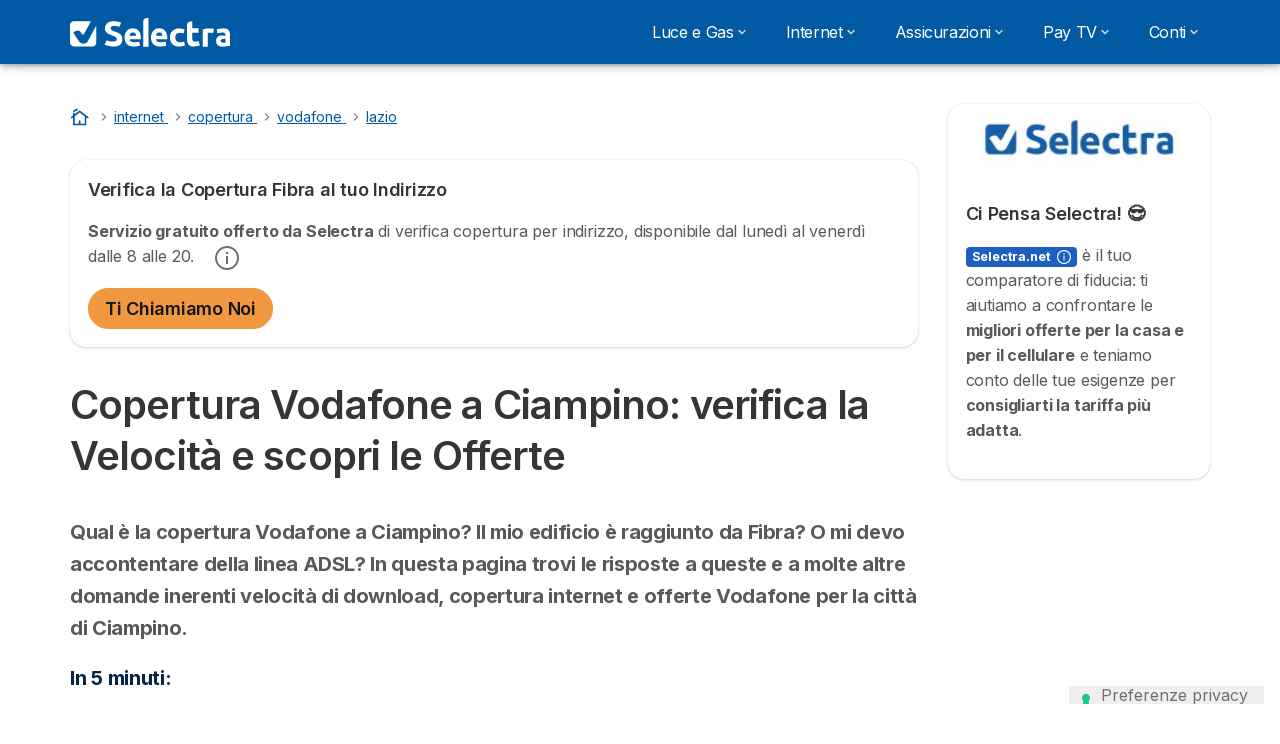

--- FILE ---
content_type: text/html; charset=UTF-8
request_url: https://selectra.net/internet/copertura/vodafone/lazio/ciampino
body_size: 22490
content:

<!DOCTYPE html>
<html lang="it" dir="ltr" prefix="og: https://ogp.me/ns#">
  <head>
          <link rel="preconnect" href="https://fonts.gstatic.com" crossorigin>
      <link rel="preload" href="https://fonts.googleapis.com/css2?family=Inter:wght@400;600;700&display=swap" as="style" onload="this.onload=null;this.rel='stylesheet'">
    
    <meta charset="utf-8" />
<meta name="description" content="Com&#039;è la copertura Vodafone a Ciampino? Scopri quali offerte internet dell&#039;operatore puoi attivare al tuo indirizzo." />
<link rel="canonical" href="https://selectra.net/internet/copertura/vodafone/lazio/ciampino" />
<meta property="og:site_name" content="Selectra.net" />
<meta property="og:type" content="article" />
<meta property="og:url" content="https://selectra.net/internet/copertura/vodafone/lazio/ciampino" />
<meta property="og:image" content="https://selectra.net/sites/selectra.net/files/images/selectra-luce-gas-fibra-mobile.png" />
<meta property="og:image:url" content="https://selectra.net/sites/selectra.net/files/images/selectra-luce-gas-fibra-mobile.png" />
<meta property="og:image:secure_url" content="https://selectra.net/sites/selectra.net/files/images/selectra-luce-gas-fibra-mobile.png" />
<meta property="og:image:alt" content="Verifica Copertura Fibra e ADSL Vodafone Italia" />
<meta property="og:country_name" content="IT" />
<meta property="fb:app_id" content="274548543543089" />
<meta name="title" content="Copertura Vodafone a Ciampino: scopri Offerte e Velocità!" />
<script src="https://cdn.pagesense.io/js/selectra/99d5a828e34a41e78839e9d8c2addd67.js" async="async"></script>
<meta name="Generator" content="Drupal 10 (https://www.drupal.org)" />
<meta name="MobileOptimized" content="width" />
<meta name="HandheldFriendly" content="true" />
<meta name="viewport" content="width=device-width, initial-scale=1.0" />
<link rel="icon" href="/sites/selectra.net/files/favicon.ico" type="image/vnd.microsoft.icon" />

          <title>Copertura Vodafone a Ciampino: scopri Offerte e Velocità!</title>
        <link rel="stylesheet" media="all" href="/sites/selectra.net/files/css/css_Eb82LjqFY5Bd-WsUsEojrx8qFB_GA8PSzf4F1vlq3gQ.css?delta=0&amp;language=it&amp;theme=agrippa&amp;include=[base64]" />
<link rel="stylesheet" media="all" href="//cdnjs.cloudflare.com/ajax/libs/intl-tel-input/18.2.1/css/intlTelInput.css" defer />
<link rel="stylesheet" media="all" href="/sites/selectra.net/files/css/css_8ButxG3HJ2aeOrWvi4y3xnFy1vkUoLHr4rt-1EvtdsM.css?delta=2&amp;language=it&amp;theme=agrippa&amp;include=[base64]" />
<link rel="stylesheet" media="all" href="/sites/selectra.net/files/css/css_ALCYfLMU3t8JAvgDK5zVxLogq-oZu3SMkAATxWHwFtA.css?delta=3&amp;language=it&amp;theme=agrippa&amp;include=[base64]" />
<link rel="stylesheet" media="all" href="/sites/selectra.net/files/css/css_QWLanCFU5FFMB5IldaoO33vDjLGKUkJpy5z3LKzN1fA.css?delta=4&amp;language=it&amp;theme=agrippa&amp;include=[base64]" />


    <script>
      // Function to hide elements before page it's loaded
      function elementReady(selector) {
        return new Promise((resolve, reject) => {
          let el = document.querySelector(selector);
          if (el) {resolve(el);}
          new MutationObserver((mutationRecords, observer) => {
            // Query for elements matching the specified selector
            Array.from(document.querySelectorAll(selector)).forEach((element) => {
              resolve(element);
              //Once we have resolved we don't need the observer anymore.
              observer.disconnect();
            });
          })
            .observe(document.documentElement, {
              childList: true,
              subtree: true
            });
        });
      }

      // Hide .call-block--closed before page it's loaded
      elementReady('.call-block--closed').then((someWidget)=>{someWidget.style.setProperty('display', 'none', 'important');});

    </script>

    <script type="application/json" data-drupal-selector="drupal-settings-json">{"path":{"baseUrl":"\/","pathPrefix":"","currentPath":"internet\/copertura\/vodafone\/lazio\/ciampino","currentPathIsAdmin":false,"isFront":false,"currentLanguage":"it"},"pluralDelimiter":"\u0003","suppressDeprecationErrors":true,"gtm":{"tagId":null,"settings":{"data_layer":"dataLayer","include_classes":false,"allowlist_classes":"","blocklist_classes":"","include_environment":false,"environment_id":"","environment_token":""},"tagIds":["GTM-TJC77L9"]},"gtag":{"tagId":"","consentMode":false,"otherIds":[],"events":[],"additionalConfigInfo":[]},"ajaxPageState":{"libraries":"[base64]","theme":"agrippa","theme_token":null},"ajaxTrustedUrl":[],"model":{"new_layout":1,"country_list":["IT"]},"dino_configurable_display":{"colors":{"primary":"#ef983f","secondary":"#015aa3","info":"#2b9ebf","warning":"#a55c0c","danger":"#d71a1f","success":"#0a8023","neutral":"#939597","variations":{"primary":{"pastel":"#f7cc9f","pastel_light":"#fdf5ec","100":"#ffff81","150":"#ffff76","200":"#ffff6c","250":"#fff363","300":"#ffdd5a","350":"#ffc952","400":"#ffb74b","450":"#ffa745","500":"#ef983f","550":"#d78838","600":"#c17a32","650":"#ad6d2d","700":"#9b6228","750":"#8b5824","800":"#7d4f20"},"secondary":{"pastel":"#80add1","pastel_light":"#e6eff6","100":"#01bbff","150":"#01aaff","200":"#019bff","250":"#018dff","300":"#0181ec","350":"#0176d7","400":"#016cc4","450":"#0163b3","500":"#015aa3","550":"#005192","600":"#004883","650":"#004075","700":"#003969","750":"#00335e","800":"#002d54"},"info":{"pastel":"#95cfdf","pastel_light":"#eaf5f9","100":"#58ffff","150":"#50ffff","200":"#49ffff","250":"#43fbff","300":"#3de5ff","350":"#38d1fe","400":"#33bee7","450":"#2fadd2","500":"#2b9ebf","550":"#268eab","600":"#227f99","650":"#1e7289","700":"#1b667b","750":"#185b6e","800":"#155163"},"warning":{"pastel":"#d2ae86","pastel_light":"#f6efe7","100":"#ffc214","150":"#ffb113","200":"#ffa112","250":"#ff9311","300":"#ef8610","350":"#da7a0f","400":"#c76f0e","450":"#b5650d","500":"#a55c0c","550":"#94520a","600":"#854909","650":"#774108","700":"#6b3a07","750":"#603406","800":"#562e05"},"danger":{"pastel":"#eb8d8f","pastel_light":"#fbe8e9","100":"#ff323e","150":"#ff2e39","200":"#ff2a34","250":"#ff2730","300":"#ff242c","350":"#ff2128","400":"#ff1e25","450":"#ec1c22","500":"#d71a1f","550":"#c1171b","600":"#ad1418","650":"#9b1215","700":"#8b1012","750":"#7d0e10","800":"#700c0e"},"success":{"pastel":"#85c091","pastel_light":"#e7f2e9","100":"#12ff45","150":"#11f53f","200":"#10df3a","250":"#0fcb35","300":"#0eb931","350":"#0da92d","400":"#0c9a29","450":"#0b8c26","500":"#0a8023","550":"#09731f","600":"#08671b","650":"#075c18","700":"#065215","750":"#054912","800":"#044110"},"neutral":{"pastel":"#c9cacb","pastel_light":"#f4f4f5","100":"#ffffff","150":"#ffffff","200":"#ffffff","250":"#eaecf2","300":"#d5d7dc","350":"#c2c4c8","400":"#b1b3b6","450":"#a1a3a6","500":"#939597","550":"#848687","600":"#767879","650":"#6a6c6c","700":"#5f6161","750":"#555757","800":"#4c4e4e"}},"theme":{"primary":"#ef983f","primary-light":"#fff363","primary-dark":"#8b5824","primary-pastel":"#f7cc9f","primary-pastel-light":"#fdf5ec","secondary":"#015aa3","secondary-light":"#018dff","secondary-dark":"#00335e","secondary-pastel":"#80add1","secondary-pastel-light":"#e6eff6","ternary":"#004883","ternary-light":"#0176d7","ternary-dark":"#002d54","ternary-pastel":"#80add1","ternary-pastel-light":"#e6eff6","info":"#2b9ebf","info-light":"#43fbff","info-dark":"#185b6e","info-pastel":"#95cfdf","info-pastel-light":"#eaf5f9","warning":"#a55c0c","warning-light":"#ff9311","warning-dark":"#603406","warning-pastel":"#d2ae86","warning-pastel-light":"#f6efe7","danger":"#d71a1f","danger-light":"#ff2730","danger-dark":"#7d0e10","danger-pastel":"#eb8d8f","danger-pastel-light":"#fbe8e9","success":"#0a8023","success-light":"#0fcb35","success-dark":"#054912","success-pastel":"#85c091","success-pastel-light":"#e7f2e9","neutral":"#939597","neutral-light":"#eaecf2","neutral-dark":"#555757","neutral-pastel":"#c9cacb","neutral-pastel-light":"#f4f4f5","white":"#ffffff","black":"#000000"}}},"dinoElements":{"translations":{"easySubscriptionOnly":"Easy subscription only"}},"themePath":"themes\/custom\/agrippa","activeThemePath":"themes\/custom\/agrippa","csp":{"nonce":"MHmum7sSKczRYMSPdqiYMw"},"user":{"uid":0,"permissionsHash":"41fbe4bf9d78bec21ce9759738db1d09c72b4c33b0441e74d644cd98c455834a"}}</script>
<script src="/sites/selectra.net/files/js/js_xOCnnDHYweEEZeWlDLUT7bekrqULkggk7V0LsWI2oYE.js?scope=header&amp;delta=0&amp;language=it&amp;theme=agrippa&amp;include=eJxdjVEKAjEMBS-02iOV1zaEaJqUbgri6RWEXdy_Nwy8AU8ZA7l7gyaxyEGaxcaKjd1ZKQc4cfR_BF_5jgde205KNSYyq5fv48HVGxX1-tzwS6YOsQMmmvipaBy7TEKrc_VyajcKeSPE7VZgRvMMV6hWsqCZ1mgIynsg1v4Bv4lbSQ"></script>

    <meta name="viewport" content="width=device-width, initial-scale=1, shrink-to-fit=no">
  </head>
  <body >

        
    <noscript><iframe src="https://www.googletagmanager.com/ns.html?id=GTM-TJC77L9"
                  height="0" width="0" style="display:none;visibility:hidden"></iframe></noscript>

      <div class="dialog-off-canvas-main-canvas" data-off-canvas-main-canvas>
    

 

<div id="page-wrapper">
    <div id="page" >
          <header class="menu" role="banner" aria-label="Site header">
        
            
  
  <div class="menu-bar sticky-mobile">
        <div class="menu-bar__holder new">
      <div id="block-agrippa-branding" data-block-plugin-id="system_branding_block" class="new menu-logo__wrapper">
            <a href="/" rel="home" class="menu-logo" aria-label="Logo Selectra">
        <img src="/sites/selectra.net/files/selectra-white.svg" alt="Selectra" class="menu-logo__img"/>
      </a>
        
  </div>


      <div class="ac-menu-bar__message-button new block  without-myselectra ">
              <a class="btn btn--sm btn--white u-anim--shake u-display--xl-none icon-default call-block--open" href="tel:+390694807779" title="Ti serve una mano? Chiamaci! 06 94 807 779" data-callcenter="italy-telecom">
          <svg class="icon u-display--xl-none" xmlns="http://www.w3.org/2000/svg" width="40" height="40">
            <path d="M8.8 1.35a.65.65 0 0 0 0 1.3 4.55 4.55 0 0 1 4.55 4.55.65.65 0 1 0 1.3 0A5.85 5.85 0 0 0 8.8 1.35z" /><path d="M8.8 3.75a.65.65 0 0 0 0 1.3 2.15 2.15 0 0 1 2.15 2.15.65.65 0 1 0 1.3 0A3.45 3.45 0 0 0 8.8 3.75z" /><path fill-rule="evenodd" clip-rule="evenodd" d="M5.598 1.497a1.48 1.48 0 0 0-1.015-.099l-2.121.55H2.46a1.487 1.487 0 0 0-1.096 1.64v.003A12.975 12.975 0 0 0 12.41 14.636h.002a1.485 1.485 0 0 0 1.64-1.097l.55-2.12a1.48 1.48 0 0 0-.83-1.726l-2.51-1.115a1.482 1.482 0 0 0-1.756.426l-.002.001-.615.77a9.662 9.662 0 0 1-2.663-2.663l.77-.616a1.48 1.48 0 0 0 .428-1.757L6.308 2.23a1.48 1.48 0 0 0-.71-.732zm3.943 9.543l.977-1.221a.183.183 0 0 1 .215-.053l2.51 1.115a.18.18 0 0 1 .1.21l-.55 2.12a.186.186 0 0 1-.204.137 11.675 11.675 0 0 1-9.937-9.937.187.187 0 0 1 .138-.205l2.12-.55a.18.18 0 0 1 .21.102l1.115 2.51a.18.18 0 0 1-.052.213L4.96 6.46a.65.65 0 0 0-.154.837 10.962 10.962 0 0 0 3.898 3.898.65.65 0 0 0 .837-.154z" />
          </svg>
          <span class="u-display--xs-none u-display--xl-inline">
                          <svg class="icon icon-default" xmlns="http://www.w3.org/2000/svg" width="40" height="40">
                <path d="M8.8 1.35a.65.65 0 0 0 0 1.3 4.55 4.55 0 0 1 4.55 4.55.65.65 0 1 0 1.3 0A5.85 5.85 0 0 0 8.8 1.35z" /><path d="M8.8 3.75a.65.65 0 0 0 0 1.3 2.15 2.15 0 0 1 2.15 2.15.65.65 0 1 0 1.3 0A3.45 3.45 0 0 0 8.8 3.75z" /><path fill-rule="evenodd" clip-rule="evenodd" d="M5.598 1.497a1.48 1.48 0 0 0-1.015-.099l-2.121.55H2.46a1.487 1.487 0 0 0-1.096 1.64v.003A12.975 12.975 0 0 0 12.41 14.636h.002a1.485 1.485 0 0 0 1.64-1.097l.55-2.12a1.48 1.48 0 0 0-.83-1.726l-2.51-1.115a1.482 1.482 0 0 0-1.756.426l-.002.001-.615.77a9.662 9.662 0 0 1-2.663-2.663l.77-.616a1.48 1.48 0 0 0 .428-1.757L6.308 2.23a1.48 1.48 0 0 0-.71-.732zm3.943 9.543l.977-1.221a.183.183 0 0 1 .215-.053l2.51 1.115a.18.18 0 0 1 .1.21l-.55 2.12a.186.186 0 0 1-.204.137 11.675 11.675 0 0 1-9.937-9.937.187.187 0 0 1 .138-.205l2.12-.55a.18.18 0 0 1 .21.102l1.115 2.51a.18.18 0 0 1-.052.213L4.96 6.46a.65.65 0 0 0-.154.837 10.962 10.962 0 0 0 3.898 3.898.65.65 0 0 0 .837-.154z" />
              </svg>
                      </span>
        </a>
          </div>
  

  <button class="menu-btn new" type="button" aria-label="Open menu">
    <span class="menu-btn__closed">
      <svg class="u-display--xl-none" width="24" height="24" viewBox="0 0 24 24" fill="none" xmlns="http://www.w3.org/2000/svg">
        <mask id="mask0_5251_30318" style="mask-type:alpha" maskUnits="userSpaceOnUse" x="0" y="0" width="24" height="24">
          <rect width="24" height="24" fill="#D9D9D9"/>
        </mask>
        <g mask="url(#mask0_5251_30318)">
          <path d="M4 18C3.71667 18 3.47917 17.9042 3.2875 17.7125C3.09583 17.5208 3 17.2833 3 17C3 16.7167 3.09583 16.4792 3.2875 16.2875C3.47917 16.0958 3.71667 16 4 16H20C20.2833 16 20.5208 16.0958 20.7125 16.2875C20.9042 16.4792 21 16.7167 21 17C21 17.2833 20.9042 17.5208 20.7125 17.7125C20.5208 17.9042 20.2833 18 20 18H4ZM4 13C3.71667 13 3.47917 12.9042 3.2875 12.7125C3.09583 12.5208 3 12.2833 3 12C3 11.7167 3.09583 11.4792 3.2875 11.2875C3.47917 11.0958 3.71667 11 4 11H20C20.2833 11 20.5208 11.0958 20.7125 11.2875C20.9042 11.4792 21 11.7167 21 12C21 12.2833 20.9042 12.5208 20.7125 12.7125C20.5208 12.9042 20.2833 13 20 13H4ZM4 8C3.71667 8 3.47917 7.90417 3.2875 7.7125C3.09583 7.52083 3 7.28333 3 7C3 6.71667 3.09583 6.47917 3.2875 6.2875C3.47917 6.09583 3.71667 6 4 6H20C20.2833 6 20.5208 6.09583 20.7125 6.2875C20.9042 6.47917 21 6.71667 21 7C21 7.28333 20.9042 7.52083 20.7125 7.7125C20.5208 7.90417 20.2833 8 20 8H4Z" fill="white"/>
        </g>
      </svg>
    </span>
    <span class="menu-btn__open">
      <svg class="icon icon--20 menu-btn__icon" aria-hidden="true">
        <use xlink:href="/themes/custom/agrippa/img/sprite.svg#icon-cross"></use>
      </svg>
    </span>
  </button>

  <nav class="menu-content">
    
            <div class="menu-category">
                              <a href="/energia" class="menu-label menu-label__sub--link">Luce e Gas<svg class="icon icon--12 menu-label__trigger" aria-hidden="true">
                <use xlink:href="/themes/custom/agrippa/img/sprite.svg#icon-chevron-right"></use>
              </svg>
            </a>
                  
                                    <div class="menu-sub-category menu-sub-category--3-cols">
                          <ul class="menu-list">
                <li class="menu-list__label">Confronta</li>
                                                                      <li class="menu-list__item">
                      <a class="menu-list__link" href="/energia">Comparatore Energia</a>
                    </li>
                                      <li class="menu-list__item">
                      <a class="menu-list__link" href="/energia/guida/offerte-luce-e-gas/prezzo-fisso-o-indicizzato">Prezzo fisso o variabile</a>
                    </li>
                                      <li class="menu-list__item">
                      <a class="menu-list__link" href="/energia/guida/confronto/migliore-offerta-luce-impresa">Offerte Luce Business</a>
                    </li>
                                                </ul>
                          <ul class="menu-list">
                <li class="menu-list__label">Mercato Energia</li>
                                                                      <li class="menu-list__item">
                      <a class="menu-list__link" href="/energia/attualita/mercato/clienti-domestici-non-vulnerabili">Fine Tutela: utenti non vulnerabili</a>
                    </li>
                                      <li class="menu-list__item">
                      <a class="menu-list__link" href="/energia/fornitori">Fornitori energia</a>
                    </li>
                                                </ul>
                          <ul class="menu-list">
                <li class="menu-list__label">Come Fare</li>
                                                                      <li class="menu-list__item">
                      <a class="menu-list__link" href="/trasloco/luce-gas/voltura">Voltura</a>
                    </li>
                                      <li class="menu-list__item">
                      <a class="menu-list__link" href="/trasloco/luce-gas/subentro">Subentro</a>
                    </li>
                                      <li class="menu-list__item">
                      <a class="menu-list__link" href="/trasloco/luce-gas/prima-attivazione">Prima Attivazione</a>
                    </li>
                                      <li class="menu-list__item">
                      <a class="menu-list__link" href="/trasloco/luce-gas/allaccio">Allacciamento</a>
                    </li>
                                      <li class="menu-list__item">
                      <a class="menu-list__link" href="/energia/guida/contatore/gas/spostamento">Spostamento Contatore Gas</a>
                    </li>
                                                </ul>
            
                                      <div class="menu-help">
                <svg class="icon icon--24" aria-hidden="true">
                  <use xlink:href="/themes/custom/agrippa/img/sprite.svg#icon-circle-info-filled"></use>
                </svg>
                <p class="menu-help__title">Attiva la migliore tariffa luce e gas</p>
                <svg class="icon icon--24" aria-hidden="true">
                  <use xlink:href="/themes/custom/agrippa/img/sprite.svg#icon-circle-info-filled"></use>
                </svg>
                <a class="menu-help__phone u-anim--shake" href="/energia/richiamata">02 947 553 39</a>
                <p class="menu-help__info">da lunedì al venerdì dalle 8 alle 20</p>
              </div>
                      </div>
              </div>
          <div class="menu-category">
                              <a href="/internet" class="menu-label menu-label__sub--link">Internet<svg class="icon icon--12 menu-label__trigger" aria-hidden="true">
                <use xlink:href="/themes/custom/agrippa/img/sprite.svg#icon-chevron-right"></use>
              </svg>
            </a>
                  
                                    <div class="menu-sub-category menu-sub-category--3-cols">
                          <ul class="menu-list">
                <li class="menu-list__label">Fisso</li>
                                                                      <li class="menu-list__item">
                      <a class="menu-list__link" href="/internet/guida/offerte/wifi-casa">Offerte WiFi Casa</a>
                    </li>
                                      <li class="menu-list__item">
                      <a class="menu-list__link" href="/internet/guida/offerte/fibra-ottica">Offerte Fibra Ottica</a>
                    </li>
                                      <li class="menu-list__item">
                      <a class="menu-list__link" href="/internet/copertura">Verifica Copertura Internet</a>
                    </li>
                                      <li class="menu-list__item">
                      <a class="menu-list__link" href="/internet/guida/offerte/tutto-incluso-fibra-luce-gas">Offerte Internet, Luce e Gas</a>
                    </li>
                                                </ul>
                          <ul class="menu-list">
                <li class="menu-list__label">Mobile</li>
                                                                      <li class="menu-list__item">
                      <a class="menu-list__link" href="/internet/attualita/promozioni/internet-mobile">Offerte Mobile</a>
                    </li>
                                      <li class="menu-list__item">
                      <a class="menu-list__link" href="/internet/guida/confronto/offerte-5g">Offerte 5G</a>
                    </li>
                                      <li class="menu-list__item">
                      <a class="menu-list__link" href="/internet/guida/offerte/cambio-operatore">Offerte Cambio Operatore</a>
                    </li>
                                      <li class="menu-list__item">
                      <a class="menu-list__link" href="/internet/guida/connessione/estero-roaming">Roaming Estero</a>
                    </li>
                                                </ul>
                          <ul class="menu-list">
                <li class="menu-list__label">Guide e Mercato</li>
                                                                      <li class="menu-list__item">
                      <a class="menu-list__link" href="/internet/guida/come-fare/speed-test">Speed Test</a>
                    </li>
                                      <li class="menu-list__item">
                      <a class="menu-list__link" href="/internet/guida/connessione/ping-test">Ping Test</a>
                    </li>
                                      <li class="menu-list__item">
                      <a class="menu-list__link" href="/internet/guida/tecnologia/fibra-ottica">Fibra Ottica</a>
                    </li>
                                      <li class="menu-list__item">
                      <a class="menu-list__link" href="/internet/operatori">Operatori Telefonici</a>
                    </li>
                                                </ul>
            
                                      <div class="menu-help">
                <svg class="icon icon--24" aria-hidden="true">
                  <use xlink:href="/themes/custom/agrippa/img/sprite.svg#icon-circle-info-filled"></use>
                </svg>
                <p class="menu-help__title">Attiva Fibra / Cambia Operatore</p>
                <svg class="icon icon--24" aria-hidden="true">
                  <use xlink:href="/themes/custom/agrippa/img/sprite.svg#icon-circle-info-filled"></use>
                </svg>
                <a class="menu-help__phone u-anim--shake" href="/internet/richiamata">06 948 080 95</a>
                <p class="menu-help__info">da lunedì al venerdì dalle 8 alle 20</p>
              </div>
                      </div>
              </div>
          <div class="menu-category">
                              <a href="/assicurazione" class="menu-label menu-label__sub--link">Assicurazioni<svg class="icon icon--12 menu-label__trigger" aria-hidden="true">
                <use xlink:href="/themes/custom/agrippa/img/sprite.svg#icon-chevron-right"></use>
              </svg>
            </a>
                  
                                    <div class="menu-sub-category menu-sub-category--3-cols">
                          <ul class="menu-list">
                <li class="menu-list__label">Calcola un Preventivo</li>
                                                                      <li class="menu-list__item">
                      <a class="menu-list__link" href="/assicurazione/preventivo-auto">Preventivo Assicurazione Auto 🚗</a>
                    </li>
                                      <li class="menu-list__item">
                      <a class="menu-list__link" href="/assicurazione/preventivo-moto">Preventivo Assicurazione Moto 🛵</a>
                    </li>
                                                </ul>
                          <ul class="menu-list">
                <li class="menu-list__label">Guide</li>
                                                                      <li class="menu-list__item">
                      <a class="menu-list__link" href="/assicurazione/compagnie">Compagnie Assicurative</a>
                    </li>
                                      <li class="menu-list__item">
                      <a class="menu-list__link" href="/assicurazione/guida/rca-auto">RCA Cos&#039;è e Cosa Copre</a>
                    </li>
                                      <li class="menu-list__item">
                      <a class="menu-list__link" href="/assicurazione/guida/auto-mensile">Assicurazione Auto a Rate</a>
                    </li>
                                      <li class="menu-list__item">
                      <a class="menu-list__link" href="/assicurazione/guida/auto-temporanea">Assicurazione Auto Temporanea</a>
                    </li>
                                      <li class="menu-list__item">
                      <a class="menu-list__link" href="/assicurazione/guida/sospensione-auto">Sospensione Assicurazione Auto</a>
                    </li>
                                      <li class="menu-list__item">
                      <a class="menu-list__link" href="/assicurazione/guida/moto-temporanea">Assicurazione Moto Temporanea</a>
                    </li>
                                      <li class="menu-list__item">
                      <a class="menu-list__link" href="/assicurazione/guida/sospensione-moto">Assicurazione Moto Sospendibile</a>
                    </li>
                                                </ul>
                          <ul class="menu-list">
                <li class="menu-list__label">Approfondimenti</li>
                                                                      <li class="menu-list__item">
                      <a class="menu-list__link" href="/assicurazione/guida/legge-bersani-auto">Legge Bersani</a>
                    </li>
                                      <li class="menu-list__item">
                      <a class="menu-list__link" href="/assicurazione/guida/furto-incendio">Assicurazione Furto e Incendio</a>
                    </li>
                                      <li class="menu-list__item">
                      <a class="menu-list__link" href="/assicurazione/guida/atti-vandalici-auto">Assicurazione Atti Vandalici</a>
                    </li>
                                      <li class="menu-list__item">
                      <a class="menu-list__link" href="/assicurazione/guida/infortuni-conducente">Polizza Infortuni Conducente</a>
                    </li>
                                      <li class="menu-list__item">
                      <a class="menu-list__link" href="/assicurazione/guida/mini-kasko">Polizza Mini Kasko o Kasko Collisione</a>
                    </li>
                                      <li class="menu-list__item">
                      <a class="menu-list__link" href="/assicurazione/guida/tamponamento-a-catena-chi-paga">Assicurazione Tamponamento a Catena</a>
                    </li>
                                                </ul>
            
                                      <div class="menu-help">
                <svg class="icon icon--24" aria-hidden="true">
                  <use xlink:href="/themes/custom/agrippa/img/sprite.svg#icon-circle-info-filled"></use>
                </svg>
                <p class="menu-help__title">Confronta le Polizze e Risparmia</p>
                <svg class="icon icon--24" aria-hidden="true">
                  <use xlink:href="/themes/custom/agrippa/img/sprite.svg#icon-circle-info-filled"></use>
                </svg>
                <a class="menu-help__phone u-anim--shake" href="/assicurazione">Fai un Preventivo</a>
                <p class="menu-help__info"></p>
              </div>
                      </div>
              </div>
          <div class="menu-category">
                              <a href="/pay-tv" class="menu-label menu-label__sub--link">Pay TV<svg class="icon icon--12 menu-label__trigger" aria-hidden="true">
                <use xlink:href="/themes/custom/agrippa/img/sprite.svg#icon-chevron-right"></use>
              </svg>
            </a>
                  
                                    <div class="menu-sub-category menu-sub-category--3-cols">
                          <ul class="menu-list">
                <li class="menu-list__label">Offerte Streaming</li>
                                                                      <li class="menu-list__item">
                      <a class="menu-list__link" href="/pay-tv/azienda">Piattaforme Pay-Tv</a>
                    </li>
                                      <li class="menu-list__item">
                      <a class="menu-list__link" href="/pay-tv/azienda/disney-plus/abbonamento">Abbonamento Disney Plus</a>
                    </li>
                                      <li class="menu-list__item">
                      <a class="menu-list__link" href="/pay-tv/azienda/dazn/abbonamento-standard">DAZN Standard</a>
                    </li>
                                      <li class="menu-list__item">
                      <a class="menu-list__link" href="/pay-tv/azienda/dazn/abbonamento-annuale">Abbonamento DAZN Annuale</a>
                    </li>
                                      <li class="menu-list__item">
                      <a class="menu-list__link" href="/pay-tv/azienda/now-tv/sport">Now Tv Sport</a>
                    </li>
                                      <li class="menu-list__item">
                      <a class="menu-list__link" href="/pay-tv/azienda/now-tv/intrattenimento">Now Intrattenimento e Cinema</a>
                    </li>
                                      <li class="menu-list__item">
                      <a class="menu-list__link" href="/pay-tv/azienda/amazon-prime-video/costo">Costo Prime Video</a>
                    </li>
                                                </ul>
                          <ul class="menu-list">
                <li class="menu-list__label">Calcio</li>
                                                                      <li class="menu-list__item">
                      <a class="menu-list__link" href="/pay-tv/calcio/dove-vedere/serie-a-tim">Serie A</a>
                    </li>
                                      <li class="menu-list__item">
                      <a class="menu-list__link" href="/pay-tv/calcio/dove-vedere/serie-b">Serie B</a>
                    </li>
                                      <li class="menu-list__item">
                      <a class="menu-list__link" href="/pay-tv/calcio/dove-vedere/champions-league">Champions League</a>
                    </li>
                                      <li class="menu-list__item">
                      <a class="menu-list__link" href="/pay-tv/calcio/dove-vedere/europa-league">Europa League</a>
                    </li>
                                      <li class="menu-list__item">
                      <a class="menu-list__link" href="/pay-tv/calcio/dove-vedere/juventus">Dove Vedere la Juventus</a>
                    </li>
                                      <li class="menu-list__item">
                      <a class="menu-list__link" href="/pay-tv/calcio/dove-vedere/milan">Dove Vedere il Milan</a>
                    </li>
                                      <li class="menu-list__item">
                      <a class="menu-list__link" href="/pay-tv/calcio/dove-vedere/inter">Dove Vedere l&#039;Inter</a>
                    </li>
                                                </ul>
                          <ul class="menu-list">
                <li class="menu-list__label">Serie e Film</li>
                                                                      <li class="menu-list__item">
                      <a class="menu-list__link" href="/pay-tv/azienda/disney-plus/serie-tv">Migliori Serie Disney Plus</a>
                    </li>
                                      <li class="menu-list__item">
                      <a class="menu-list__link" href="/pay-tv/azienda/disney-plus/film">Migliori Film Disney Plus</a>
                    </li>
                                      <li class="menu-list__item">
                      <a class="menu-list__link" href="/pay-tv/azienda/now-tv/migliori-serie">Migliori Serie Now</a>
                    </li>
                                      <li class="menu-list__item">
                      <a class="menu-list__link" href="/pay-tv/azienda/now-tv/migliori-film">Migliori Film Now</a>
                    </li>
                                      <li class="menu-list__item">
                      <a class="menu-list__link" href="/pay-tv/azienda/amazon-prime-video/serie-tv">Migliori Serie Prime Video</a>
                    </li>
                                      <li class="menu-list__item">
                      <a class="menu-list__link" href="/pay-tv/azienda/amazon-prime-video/migliori-film">Migliori Film Prime Video</a>
                    </li>
                                      <li class="menu-list__item">
                      <a class="menu-list__link" href="/pay-tv/azienda/apple-tv/serie">Migliori Serie Apple TV+</a>
                    </li>
                                                </ul>
            
                                      <div class="menu-help">
                <svg class="icon icon--24" aria-hidden="true">
                  <use xlink:href="/themes/custom/agrippa/img/sprite.svg#icon-circle-info-filled"></use>
                </svg>
                <p class="menu-help__title">Scopri le Offerte Pay TV</p>
                <svg class="icon icon--24" aria-hidden="true">
                  <use xlink:href="/themes/custom/agrippa/img/sprite.svg#icon-circle-info-filled"></use>
                </svg>
                <a class="menu-help__phone u-anim--shake" href="/pay-tv/guida/confronto#offerte-pay-tv">Vai alle Offerte</a>
                <p class="menu-help__info">Confronta le migliori tariffe e attiva direttamente online</p>
              </div>
                      </div>
              </div>
          <div class="menu-category">
                              <a href="/conti" class="menu-label menu-label__sub--link">Conti<svg class="icon icon--12 menu-label__trigger" aria-hidden="true">
                <use xlink:href="/themes/custom/agrippa/img/sprite.svg#icon-chevron-right"></use>
              </svg>
            </a>
                  
                                    <div class="menu-sub-category menu-sub-category--3-cols">
                          <ul class="menu-list">
                <li class="menu-list__label">Conti e Carte</li>
                                                                      <li class="menu-list__item">
                      <a class="menu-list__link" href="/conti/banca/hype">Hype</a>
                    </li>
                                      <li class="menu-list__item">
                      <a class="menu-list__link" href="/conti/banca/selfyconto">Selfyconto</a>
                    </li>
                                      <li class="menu-list__item">
                      <a class="menu-list__link" href="/conti/banca/finom">Finom</a>
                    </li>
                                      <li class="menu-list__item">
                      <a class="menu-list__link" href="/conti/banca/credit-agricole">Crédit Agricole</a>
                    </li>
                                                </ul>
                          <ul class="menu-list">
                <li class="menu-list__label">Confronta e Risparmia</li>
                                                                      <li class="menu-list__item">
                      <a class="menu-list__link" href="/conti/guida/confronto/conti-correnti">I Migliori Conti Online</a>
                    </li>
                                      <li class="menu-list__item">
                      <a class="menu-list__link" href="/conti/guida/confronto/migliori-conti-business">I Migliori Conti Business</a>
                    </li>
                                      <li class="menu-list__item">
                      <a class="menu-list__link" href="/conti/guida/confronto/migliori-banche-online">Le Migliori Banche Online</a>
                    </li>
                                      <li class="menu-list__item">
                      <a class="menu-list__link" href="/conti/guida/confronto/migliori-carte-prepagate">Le Migliori Carte Prepagate</a>
                    </li>
                                                </ul>
                          <ul class="menu-list">
                <li class="menu-list__label">Guide</li>
                                                                      <li class="menu-list__item">
                      <a class="menu-list__link" href="/conti/guida/app-pagamento">App di Pagamento</a>
                    </li>
                                      <li class="menu-list__item">
                      <a class="menu-list__link" href="/conti/guida/come-funziona/chiusura-conto-corrente">Come chiudere un Conto</a>
                    </li>
                                                </ul>
            
                                      <div class="menu-help">
                <svg class="icon icon--24" aria-hidden="true">
                  <use xlink:href="/themes/custom/agrippa/img/sprite.svg#icon-circle-info-filled"></use>
                </svg>
                <p class="menu-help__title">Scopri i Migliori Conti</p>
                <svg class="icon icon--24" aria-hidden="true">
                  <use xlink:href="/themes/custom/agrippa/img/sprite.svg#icon-circle-info-filled"></use>
                </svg>
                <a class="menu-help__phone u-anim--shake" href="/conti/guida/confronto/conti-correnti">Vai alle Offerte</a>
                <p class="menu-help__info">Confronta le migliori tariffe e attiva direttamente online</p>
              </div>
                      </div>
              </div>
      

              
                  <a class="btn btn--sm btn--white u-anim--shake ac-menu-bar__message-button menu-nav icon-default call-block--open" href="tel:+390694807779" title="Ti serve una mano? Chiamaci! 06 94 807 779" data-callcenter="italy-telecom">
          <svg class="icon u-display--xl-none" xmlns="http://www.w3.org/2000/svg" width="40" height="40">
            <path d="M8.8 1.35a.65.65 0 0 0 0 1.3 4.55 4.55 0 0 1 4.55 4.55.65.65 0 1 0 1.3 0A5.85 5.85 0 0 0 8.8 1.35z" /><path d="M8.8 3.75a.65.65 0 0 0 0 1.3 2.15 2.15 0 0 1 2.15 2.15.65.65 0 1 0 1.3 0A3.45 3.45 0 0 0 8.8 3.75z" /><path fill-rule="evenodd" clip-rule="evenodd" d="M5.598 1.497a1.48 1.48 0 0 0-1.015-.099l-2.121.55H2.46a1.487 1.487 0 0 0-1.096 1.64v.003A12.975 12.975 0 0 0 12.41 14.636h.002a1.485 1.485 0 0 0 1.64-1.097l.55-2.12a1.48 1.48 0 0 0-.83-1.726l-2.51-1.115a1.482 1.482 0 0 0-1.756.426l-.002.001-.615.77a9.662 9.662 0 0 1-2.663-2.663l.77-.616a1.48 1.48 0 0 0 .428-1.757L6.308 2.23a1.48 1.48 0 0 0-.71-.732zm3.943 9.543l.977-1.221a.183.183 0 0 1 .215-.053l2.51 1.115a.18.18 0 0 1 .1.21l-.55 2.12a.186.186 0 0 1-.204.137 11.675 11.675 0 0 1-9.937-9.937.187.187 0 0 1 .138-.205l2.12-.55a.18.18 0 0 1 .21.102l1.115 2.51a.18.18 0 0 1-.052.213L4.96 6.46a.65.65 0 0 0-.154.837 10.962 10.962 0 0 0 3.898 3.898.65.65 0 0 0 .837-.154z" />
          </svg>
          <span class="u-display--none u-display--xl-inline">
                          <svg class="icon icon-default" xmlns="http://www.w3.org/2000/svg" width="40" height="40">
                <path d="M8.8 1.35a.65.65 0 0 0 0 1.3 4.55 4.55 0 0 1 4.55 4.55.65.65 0 1 0 1.3 0A5.85 5.85 0 0 0 8.8 1.35z" /><path d="M8.8 3.75a.65.65 0 0 0 0 1.3 2.15 2.15 0 0 1 2.15 2.15.65.65 0 1 0 1.3 0A3.45 3.45 0 0 0 8.8 3.75z" /><path fill-rule="evenodd" clip-rule="evenodd" d="M5.598 1.497a1.48 1.48 0 0 0-1.015-.099l-2.121.55H2.46a1.487 1.487 0 0 0-1.096 1.64v.003A12.975 12.975 0 0 0 12.41 14.636h.002a1.485 1.485 0 0 0 1.64-1.097l.55-2.12a1.48 1.48 0 0 0-.83-1.726l-2.51-1.115a1.482 1.482 0 0 0-1.756.426l-.002.001-.615.77a9.662 9.662 0 0 1-2.663-2.663l.77-.616a1.48 1.48 0 0 0 .428-1.757L6.308 2.23a1.48 1.48 0 0 0-.71-.732zm3.943 9.543l.977-1.221a.183.183 0 0 1 .215-.053l2.51 1.115a.18.18 0 0 1 .1.21l-.55 2.12a.186.186 0 0 1-.204.137 11.675 11.675 0 0 1-9.937-9.937.187.187 0 0 1 .138-.205l2.12-.55a.18.18 0 0 1 .21.102l1.115 2.51a.18.18 0 0 1-.052.213L4.96 6.46a.65.65 0 0 0-.154.837 10.962 10.962 0 0 0 3.898 3.898.65.65 0 0 0 .837-.154z" />
              </svg>
                      </span>
        </a>
            
    
</nav>


    </div>
  </div>

    <header id="ac-menu">
    <div class="ac-menu">
                    <div class="ac-menu-bar ac-menu-bar--call u-display--none u-display--md-block">
          <div class="container ac-menu-bar__container">
            <!-- Logo-->
            <a class="ac-menu-bar__logo" href="/">
              <span><object class="ac-menu-bar__logo-image" alt="Selectra Italia S.r.l." aria-label="1" data="/sites/selectra.net/files/selectra-white.svg" type="image/svg+xml"></object></span>
            </a>
            <!-- Message + Call number-->
            <div class="ac-menu-bar__message">
              
                                          
                                            <div class="ac-menu-bar__message-button region-nav  without-myselectra ">
                                      <a class="btn btn--sm btn--white u-anim--shake icon-default call-block--open" href="tel:+390694807779" title="Ti serve una mano? Chiamaci! 06 94 807 779" data-callcenter="italy-telecom">
                      <svg class="icon u-display--xl-none" xmlns="http://www.w3.org/2000/svg" width="40" height="40">
                        <path d="M8.8 1.35a.65.65 0 0 0 0 1.3 4.55 4.55 0 0 1 4.55 4.55.65.65 0 1 0 1.3 0A5.85 5.85 0 0 0 8.8 1.35z" /><path d="M8.8 3.75a.65.65 0 0 0 0 1.3 2.15 2.15 0 0 1 2.15 2.15.65.65 0 1 0 1.3 0A3.45 3.45 0 0 0 8.8 3.75z" /><path fill-rule="evenodd" clip-rule="evenodd" d="M5.598 1.497a1.48 1.48 0 0 0-1.015-.099l-2.121.55H2.46a1.487 1.487 0 0 0-1.096 1.64v.003A12.975 12.975 0 0 0 12.41 14.636h.002a1.485 1.485 0 0 0 1.64-1.097l.55-2.12a1.48 1.48 0 0 0-.83-1.726l-2.51-1.115a1.482 1.482 0 0 0-1.756.426l-.002.001-.615.77a9.662 9.662 0 0 1-2.663-2.663l.77-.616a1.48 1.48 0 0 0 .428-1.757L6.308 2.23a1.48 1.48 0 0 0-.71-.732zm3.943 9.543l.977-1.221a.183.183 0 0 1 .215-.053l2.51 1.115a.18.18 0 0 1 .1.21l-.55 2.12a.186.186 0 0 1-.204.137 11.675 11.675 0 0 1-9.937-9.937.187.187 0 0 1 .138-.205l2.12-.55a.18.18 0 0 1 .21.102l1.115 2.51a.18.18 0 0 1-.052.213L4.96 6.46a.65.65 0 0 0-.154.837 10.962 10.962 0 0 0 3.898 3.898.65.65 0 0 0 .837-.154z" />
                      </svg>
                      <span class="u-display--xs-none u-display--xl-inline">
                                                  <svg class="icon" xmlns="http://www.w3.org/2000/svg" width="40" height="40">
                            <path d="M8.8 1.35a.65.65 0 0 0 0 1.3 4.55 4.55 0 0 1 4.55 4.55.65.65 0 1 0 1.3 0A5.85 5.85 0 0 0 8.8 1.35z" /><path d="M8.8 3.75a.65.65 0 0 0 0 1.3 2.15 2.15 0 0 1 2.15 2.15.65.65 0 1 0 1.3 0A3.45 3.45 0 0 0 8.8 3.75z" /><path fill-rule="evenodd" clip-rule="evenodd" d="M5.598 1.497a1.48 1.48 0 0 0-1.015-.099l-2.121.55H2.46a1.487 1.487 0 0 0-1.096 1.64v.003A12.975 12.975 0 0 0 12.41 14.636h.002a1.485 1.485 0 0 0 1.64-1.097l.55-2.12a1.48 1.48 0 0 0-.83-1.726l-2.51-1.115a1.482 1.482 0 0 0-1.756.426l-.002.001-.615.77a9.662 9.662 0 0 1-2.663-2.663l.77-.616a1.48 1.48 0 0 0 .428-1.757L6.308 2.23a1.48 1.48 0 0 0-.71-.732zm3.943 9.543l.977-1.221a.183.183 0 0 1 .215-.053l2.51 1.115a.18.18 0 0 1 .1.21l-.55 2.12a.186.186 0 0 1-.204.137 11.675 11.675 0 0 1-9.937-9.937.187.187 0 0 1 .138-.205l2.12-.55a.18.18 0 0 1 .21.102l1.115 2.51a.18.18 0 0 1-.052.213L4.96 6.46a.65.65 0 0 0-.154.837 10.962 10.962 0 0 0 3.898 3.898.65.65 0 0 0 .837-.154z" />
                          </svg>
                                              </span>
                    </a>
                                  </div>
              
                              <a href="/internet/copertura/vodafone/richiamata" title="Ti serve una mano? Chiamaci! 06 94 80 77 79" rel="noopener" target="_blank" class="btn btn--white btn--big-text btn--sm u-display--none u-display--md-inline-flex">
                  <svg class="icon icon--left" aria-hidden="true"><use xlink:href="/themes/custom/agrippa/img/sprite.svg#icon-arrow-curved-right"></use></svg>
                  Fatti richiamare
                </a>
              
                                        </div>
          </div>
        </div>
      
            <a class="ac-menu__btn-to-top" href="#ac-menu" role="button" title="To-top" data-scroll="43">
        <svg class="icon icon--16 icon--white">
          <use xlink:href="/themes/custom/agrippa/img/sprite.svg#icon-arrow-up"></use>
        </svg>
      </a>
    </div>
  </header>

      </header>
    
    
        
        
    <div class="container">
      <div class="row">
              <main class="main col-lg-9 col-xs-12 ">
                      <div>
    
<div id="block-agrippa-breadcrumbs" data-block-plugin-id="system_breadcrumb_block">
  
    
          
  <nav class=" breadcrumb--wrapper" id="breadcrumb--wrapper" aria-label="breadcrumb" >
    <ol class="breadcrumb classic" itemscope itemtype="http://schema.org/BreadcrumbList">

        
            
                                    <li class="breadcrumb__item breadcrumb__home-item" itemscope itemprop="itemListElement" itemtype="http://schema.org/ListItem">
                        <a class="breadcrumb__home" href="/" title="Torna alla Homepage" aria-label="Torna alla Homepage" itemprop="item">
                                                        <svg class="icon icon--20 icon--secondary" aria-hidden="true">
                              <use xlink:href="/themes/custom/agrippa/img/sprite.svg#icon-cottage"></use>
                            </svg>
                            <span class="u-sr-only" itemprop="name">Torna alla Homepage</span>
                        </a>
                        <meta itemprop="position" content="1">
                    </li>

                
            
                
                <li class="breadcrumb__item" itemscope itemprop="itemListElement" itemtype="http://schema.org/ListItem">
                  <span class="u-sr-only">&hellip;</span>
                  <a href="/internet" itemprop="item">
                      <span itemprop="name">internet</span>
                  </a>
                  <meta itemprop="position" content="2">
                </li>

                
            
                
                <li class="breadcrumb__item" itemscope itemprop="itemListElement" itemtype="http://schema.org/ListItem">
                  <span class="u-sr-only">&hellip;</span>
                  <a href="/internet/copertura" itemprop="item">
                      <span itemprop="name">copertura</span>
                  </a>
                  <meta itemprop="position" content="3">
                </li>

                
            
                
                <li class="breadcrumb__item" itemscope itemprop="itemListElement" itemtype="http://schema.org/ListItem">
                  <span class="u-sr-only">&hellip;</span>
                  <a href="/internet/copertura/vodafone" itemprop="item">
                      <span itemprop="name">vodafone</span>
                  </a>
                  <meta itemprop="position" content="4">
                </li>

                
            
                
                <li class="breadcrumb__item" itemscope itemprop="itemListElement" itemtype="http://schema.org/ListItem">
                  <span class="u-sr-only">&hellip;</span>
                  <a href="/internet/copertura/vodafone/lazio" itemprop="item">
                      <span itemprop="name">lazio</span>
                  </a>
                  <meta itemprop="position" content="5">
                </li>

                
            
        
    </ol>
  </nav>

  </div>


      <div id="block-directoryvodafoneinsidecontent-area" data-block-plugin-id="block_content:975ad95d-61b3-4f62-86ab-1497a0793fb3">
      
          


    <div class="action-box call-block--open" data-callcenter="italy-telecom"><div class="action-box-body"><p class="title">Verifica la Copertura Fibra al tuo Indirizzo</p><p><strong>Servizio gratuito offerto da Selectra</strong> di verifica copertura per indirizzo, disponibile dal lunedì al venerdì dalle 8 alle 20. <a class="btn-help btn-help--md" title="Servizio telefonico Gratuito gestito da Selectra" data-toggle="tooltip" tabindex="0"><svg class="icon btn-help__icon" viewbox="0 0 24 24" xmlns="http://www.w3.org/2000/svg"><path d="M12 2c5.514 0 10 4.486 10 10s-4.486 10-10 10-10-4.486-10-10 4.486-10 10-10zm0-2c-6.627 0-12 5.373-12 12s5.373 12 12 12 12-5.373 12-12-5.373-12-12-12zm1 18h-2v-8h2v8zm-1-12.25c.69 0 1.25.56 1.25 1.25s-.56 1.25-1.25 1.25-1.25-.56-1.25-1.25.56-1.25 1.25-1.25z"></path></svg><svg class="icon btn-help__icon" viewbox="0 0 24 24" xmlns="http://www.w3.org/2000/svg"><path d="M12 24c6.627 0 12-5.373 12-12s-5.373-12-12-12-12 5.373-12 12 5.373 12 12 12zm1-6h-2v-8h2v8zm-1-12.25c.69 0 1.25.56 1.25 1.25s-.56 1.25-1.25 1.25-1.25-.56-1.25-1.25.56-1.25 1.25-1.25z"></path></svg></a></p><div class="action-box-btn"><a class="btn btn--pill btn--primary u-anim--shake btn--big-text btn--md u-display--md-none" href="tel:+390694807779" title="Servizio gratuito"><svg class="icon icon--left" aria-hidden="true" viewbox="0 0 24 24" xmlns="http://www.w3.org/2000/svg"><path d="M19 2c0-1.104-.896-2-2-2h-10c-1.104 0-2 .896-2 2v20c0 1.104.896 2 2 2h10c1.104 0 2-.896 2-2v-20zm-8.5 0h3c.276 0 .5.224.5.5s-.224.5-.5.5h-3c-.276 0-.5-.224-.5-.5s.224-.5.5-.5zm1.5 20c-.553 0-1-.448-1-1s.447-1 1-1c.552 0 .999.448.999 1s-.447 1-.999 1zm5-3h-10v-14.024h10v14.024z"></path></svg>06 948 077 79</a><a class="btn btn--pill btn--primary u-anim--shake btn--big-text btn--md u-display--none u-display--md-inline-flex" href="#modal_internet_telefono" title="Servizio gratuito" data-fetch-url="/callback/modal_internet_telefono" data-modal-size="sm" data-target="callback-modal" data-toggle="modal"><svg class="icon icon--left" aria-hidden="true" viewbox="0 0 24 24" xmlns="http://www.w3.org/2000/svg"><path d="M19 2c0-1.104-.896-2-2-2h-10c-1.104 0-2 .896-2 2v20c0 1.104.896 2 2 2h10c1.104 0 2-.896 2-2v-20zm-8.5 0h3c.276 0 .5.224.5.5s-.224.5-.5.5h-3c-.276 0-.5-.224-.5-.5s.224-.5.5-.5zm1.5 20c-.553 0-1-.448-1-1s.447-1 1-1c.552 0 .999.448.999 1s-.447 1-.999 1zm5-3h-10v-14.024h10v14.024z"></path></svg>06 948 077 79</a><span class="separator u-display--none u-display--md-inline-flex"> O </span><a class="btn btn--md btn--outline btn--secondary u-display--none u-display--md-inline-flex" href="#modal_internet_telefono" title="Ti chiamiamo noi" data-fetch-url="/callback/modal_internet_telefono" data-modal-size="sm" data-target="callback-modal" data-toggle="modal"><svg class="icon icon--left" aria-hidden="true" viewbox="0 0 24 24" xmlns="http://www.w3.org/2000/svg"><path d="M14 18l10-7.088-10-6.912v3.042s-11.618 2.583-14 12.958c5.072-5.431 14-5.218 14-5.218v3.218z"></path></svg>Ti Chiamiamo Noi</a></div></div></div><div class="action-box call-block--closed" data-callcenter="italy-telecom"><div class="action-box-body"><p class="title">Verifica la Copertura Fibra al tuo Indirizzo</p><p><strong>Servizio gratuito offerto da Selectra</strong> di verifica copertura per indirizzo, disponibile dal lunedì al venerdì dalle 8 alle 20. <a class="btn-help btn-help--md" title="Servizio telefonico Gratuito gestito da Selectra" data-toggle="tooltip" tabindex="0"><svg class="icon btn-help__icon" viewbox="0 0 24 24" xmlns="http://www.w3.org/2000/svg"><path d="M12 2c5.514 0 10 4.486 10 10s-4.486 10-10 10-10-4.486-10-10 4.486-10 10-10zm0-2c-6.627 0-12 5.373-12 12s5.373 12 12 12 12-5.373 12-12-5.373-12-12-12zm1 18h-2v-8h2v8zm-1-12.25c.69 0 1.25.56 1.25 1.25s-.56 1.25-1.25 1.25-1.25-.56-1.25-1.25.56-1.25 1.25-1.25z"></path></svg><svg class="icon btn-help__icon" viewbox="0 0 24 24" xmlns="http://www.w3.org/2000/svg"><path d="M12 24c6.627 0 12-5.373 12-12s-5.373-12-12-12-12 5.373-12 12 5.373 12 12 12zm1-6h-2v-8h2v8zm-1-12.25c.69 0 1.25.56 1.25 1.25s-.56 1.25-1.25 1.25-1.25-.56-1.25-1.25.56-1.25 1.25-1.25z"></path></svg></a></p><div class="action-box-btn"><a class="btn btn--md btn--primary" href="#modal_internet_telefono" title="Richiamata Gratuita" data-fetch-url="/callback/modal_internet_telefono" data-modal-size="sm" data-target="callback-modal" data-toggle="modal">Ti Chiamiamo Noi</a></div></div></div>



        
  </div>

  </div>

            <div>
    <div data-drupal-messages-fallback class="hidden"></div>
<div id="block-agrippa-content" data-block-plugin-id="system_main_block">
  
    
      <div class="block-region-top">

      <div  data-block-plugin-id="block_content:aab45523-b2c4-4914-8fc4-985c8256c402">
      
          


     <script src="https://code.jquery.com/jquery.js"></script>
<section id="area">

	<h1>Copertura Vodafone a Ciampino: verifica la Velocità e scopri le Offerte</h1>


	<p class="intro">Qual è la copertura Vodafone a Ciampino? Il mio edificio è raggiunto da Fibra? O mi devo accontentare
		della linea ADSL? In questa pagina trovi le risposte a queste e a molte altre domande inerenti velocità di download,
		copertura internet e offerte Vodafone per la città di Ciampino.</p>
	<nav class="summary">
		<p class="title">In 5 minuti:</p>

		<ol>
			<li><a href="#velocita-internet">Verifica Copertura e Velocità Vodafone a Ciampino</a></li>
			<li><a href="#offerte">Le migliori Offerte Vodafone a Ciampino</a></li>
			<li><a href="#fibra">Copertura Fibra Vodafone a Ciampino: un po' di numeri</a></li>
			<li><a href="#agcom">Bollini Agcom: come leggere le offerte</a></li>
			<li><a href="#info">Informiamoci: differenze tra Fibra e Adsl</a></li>
			<li><a href="#speed-test">Effettua lo Speed Test Vodafone</a></li>
			<li><a href="#servizi">Avere Vodafone a Ciampino: scopri tutti i servizi utili</a>
				<ol>
					<li><a href="#station">I modem Vodafone Station: Revolution e Power Station</a></li>
					<li><a href="#numero">Il Servizio Clienti Vodafone</a></li>
					<li><a href="#disdetta">Come chiedere Disdetta a Vodafone</a></li>
				</ol>
			</li>
		</ol>
	</nav>

	<hr>


	<p><a id="velocita-internet"></a>In questa pagina potrai controllare la<strong> Copertura Vodafone per
			la citta di Ciampino</strong> e scoprire da quale tecnologia (<a href="/internet/guida/tecnologia/fibra-ottica">Fibra Ottica</a>, misto Fibra-Rame e/o <a href="/internet/guida/tecnologia/adsl">Adsl</a>) è raggiunta casa tua. Potrai inoltre verificare quali sono
		le<strong><a href="/internet/guida/offerte/wifi-casa"> offerte casa</a></strong>, internet e
		telefono, disponibili e direttamente attivabili. Buona lettura!</p>
	<h2> Verifica Copertura e Velocità Vodafone a Ciampino </h2>
	<p>E allora non perdiamo tempo e andiamo subito ad analizzare la <a href="/internet/copertura">copertura internet</a> a Ciampino e verificare se la <strong>Fibra di <a href="/internet/operatori/vodafone">Vodafone</a></strong> copra anche questa città e con quali velocità in download:</p>

	<h3>Vodafone: Velocità Media Internet a Ciampino*</h3>
	<img src="/sites/selectra.net/modules/custom/selectra_net_directory/img/speed-medium.png" alt="Velocità Media Internet Vodafone">
	<p><strong>123 Mbps in download</strong></p>
	<p>* si tratta della massima velocità calcolata in media tra le tecnologie disponibili</p>

	<h3>Velocità Fibra Vodafone a Ciampino*</h3>
	<img src="/sites/selectra.net/modules/custom/selectra_net_directory/img/speed-medium.png" alt="Velocità Fibra Vodafone">
	<p><strong>103 Mbps in download</strong></p>
	<p>* tecnologia FTTH/EVDSL</p>

	<h3>Velocità Misto Fibra-Rame Vodafone a Ciampino*</h3>
	<img src="/sites/selectra.net/modules/custom/selectra_net_directory/img/speed-medium.png" alt="Velocità Fibra Rame Vodafone">
	<p><strong>70 Mbps in download</strong></p>
	<p>* tecnologia FTTC/VDSL</p>

	<h3>Velocità Adsl Vodafone a Ciampino*</h3>
	<img src="/sites/selectra.net/modules/custom/selectra_net_directory/img/speed-low.png" alt="Velocità ADSL Vodafone">
	<p><strong>10 Mbps in download</strong></p>
	<p>* tecnologia RAME/ADSL</p>

	<p>In media la <strong>velocità massima di download</strong> raggiungibile oggi per chi abita a Ciampino
		è di 123 Megabit/s. Si tratta di un calcolo
		che tiene conto di tutte le tecnologie disponibili per questa città ottenendone quindi una media. Ecco perché, a
		volte, risulta più bassa rispetto alle velocità delle connessioni in Fibra Ottica.</p>


<p>nella tabella che segue, invece, trovi le <strong>velocità medie</strong>, visualizzate in Mbps (Mega bit per secondo),
		a seconda della tecnologia utilizzata:</p>

	<div class="table--responsive">
		<table class="table table--bordered">
			<caption class="table__title">Velocità Internet medie a Ciampino: Fibra, Misto e Adsl</caption>
			<thead class="table--secondary">
				<tr>
					<th>Tipo tecnologia</th>
					<th>Bollino Agcom</th>
					<th>Velocità media</th>
				</tr>
			</thead>
						<tr>
				<td class="cell--center">
					<p><strong>Fibra Pura (FTTH)</strong></p>
				</td>
				<td class="cell--center">
					<figure class="row"><img alt="bollino fibra pura ftth" data-src="/sites/selectra.net/modules/custom/selectra_net_directory/img/bollino-fibra-pura.png" src="/sites/selectra.net/modules/custom/selectra_net_directory/img/bollino-fibra-pura.png" srcset></figure>
				</td>
				<td class="cell--center">
					<p>103 Mbps </p>
				</td>
			</tr>
									<tr>
				<td class="cell--center">
					<p><strong>Misto Fibra-Rame (FTTC)</strong></p>
				</td>
				<td class="cell--center">
					<figure class="row"><img alt="bollino fibra misto rame fttc" data-src="/sites/selectra.net/modules/custom/selectra_net_directory/img/bollino-mist-fibra-rame.png" src="/sites/selectra.net/modules/custom/selectra_net_directory/img/bollino-mist-fibra-rame.png" srcset></figure>
				</td>
				<td class="cell--center">
					<p>70 Mbps</p>
				</td>
			</tr>
									<tr>
				<td class="cell--center">
					<p><strong>Rame (ADSL)</strong></p>
				</td>
				<td class="cell--center">
					<figure class="row"><img alt="bollino rame adsl" data-src="/sites/selectra.net/modules/custom/selectra_net_directory/img/bollino-rame.png" src="/sites/selectra.net/modules/custom/selectra_net_directory/img/bollino-rame.png" srcset></figure>
				</td>
				<td class="cell--center">
					<p>10 Mbps</p>
				</td>
			</tr>
					</table>
	</div>

	<p>Questa tabella riporta dati, evidentemente, approssimativi ma che possono permetterti di formarti una prima idea e
		compiere<strong> scelte più consapevoli </strong>in fase di attivazione di una linea Vodafone. Se però sei curioso di
		conoscere se la fibra ottica arriva anche a casa tua, quali operatori la mettono a disposizione e qual è la massima velocità di download che puoi
		raggiungere puoi <a href="/internet/copertura#fibra">verificare la copertura</a> del tuo indirizzo con il nostro tool gratuito.</p>


	<h2> Le migliori Offerte Vodafone a Ciampino </h2>
	<p>Se risiedi a Ciampino, sei <strong>stanco del tuo attuale operatore</strong> e stai quindi
		pensando di passare a Vodafone, consulta la tabella che segue con <strong>la gamma di offerte disponibili
			a Ciampino</strong>, tra le quali la più diffusa è <a href="/internet/operatori/vodafone/casa/unlimited">Vodafone Internet Unlimited</a>.
	</p>

	<p>


    </p><div class="table--responsive"><table class="table table--bordered"><caption class="table__title">Offerta Vodafone Internet Unlimited | dicembre 2025</caption><thead class="table--secondary"><tr><th width="30%">Offerta</th><th width="70%">Caratteristiche e vantaggi</th></tr></thead><tbody><tr><td><figure class="image-box center no-border"><a href="/attiva/vodafone/unlimited" target="_blank" rel="sponosored"><img class="u-img--fluid" src="/sites/selectra.net/files/images/vodafone-60-100.jpg" data-entity-uuid data-entity-type alt="Vodafone Internet Unlimited" width="100" height="60" data-src="/sites/selectra.net/files/images/vodafone-60-100.jpg" title="Vodafone Internet Unlimited" loading="lazy"></a></figure><p><strong>Vodafone Internet Unlimited<br></strong><span class="text--green"><strong>23,95&nbsp;€/mese</strong></span></p></td><td><strong>Internet illimitato fino a 2,5&nbsp;Gbps</strong>, modem con tecnologia Sempre Connessi e Wi-Fi Ottimizzato<br>Solo se attivi online: chiamate illimitate verso fissi e mobili</td></tr><tr><td><figure class="image-box center no-border"><img class="u-img--fluid" src="/sites/selectra.net/files/images/vodafone-60-100.jpg" data-entity-uuid data-entity-type alt="Vodafone Internet Unlimited già clienti Mobile" width="100" height="60" data-src="/sites/selectra.net/files/images/vodafone-60-100.jpg" title="Vodafone Internet Unlimited già clienti Mobile" loading="lazy"></figure><p><strong>Vodafone Internet Unlimited già clienti<br></strong><span class="text--green"><strong>da 22,90&nbsp;€/mese</strong></span></p></td><td><u>Per già clienti Vodafone mobile</u><br><strong>Internet illimitato fino a 2,5&nbsp;Gbps</strong>, modem con tecnologia Sempre Connessi e Wi-Fi Ottimizzato, SIM dati con 50 GB al mese<br>Solo se attivi online: chiamate illimitate verso fissi e mobili</td></tr><tr><td colspan="2"><a class="btn btn--pill btn--md btn--block btn--success" href="/attiva/vodafone/unlimited" target="_blank" rel="sponosored">Vai&nbsp;su&nbsp;Vodafone.it</a></td></tr></tbody></table></div>





	<p>Stai pensando di verificare la copertura per un altro operatore e confrontare le <a href="/internet/operatori/tim/casa">offerte TIM Casa</a>, le <a href="/internet/operatori/windtre/casa">tariffe WindTre Casa</a> e i <a href="/internet/operatori/fastweb/casa">piani Fastweb per la linea fissa</a>? Vai alle altre pagine di verifica
		copertura:<a id="fibra"></a></p>
	<ul class="list--check">
		<li><a href="/internet/copertura/tim">Verifica copertura Tim a Ciampino</a></li>
		<li><a href="/internet/copertura/wind">Verifica copertura Wind Tre a Ciampino</a>
		</li>
		<li><a href="/internet/copertura/fastweb">Verifica copertura Fastweb a Ciampino</a></li>
	</ul>


	<h2>Copertura Vodafone a Ciampino: un po' di numeri</h2>
	<p>Ma com'è la situazione della copertura internet a Ciampino? Quanti indirizzi sono coperti da Fibra
		Ottica e quanti da Adsl?</p>
	<p>A Ciampino sono <strong>8.768</strong> gli indirizzi
		raggiunti da una connessione internet, mentre<a id="agcom"></a>:</p>
	<ul class="list--check">
		<li><strong>0.287</strong> famiglie non sono ancora servite da una
			linea internet;</li>
		<li><strong>0.078</strong> famiglie sono servite da una velocità di
			connessione inferiore ai 2 Megabit/s;</li>
		<li><strong>1.134</strong> famiglie hanno una velocità tra i 2 e i 30
			megabit/s;</li>
		<li><strong>8.513</strong> famiglie hanno una velocità tra i 30 e i 100
			megabit/s;</li>
		<li><strong>3.93</strong> famiglie hanno una velocità tra i 100 e i 500
			megabit/s;</li>
		<li><strong>0.814</strong> famiglie hanno una velocità tra i 500 e i
			1000 megabit/s;</li>
	</ul>

	<h2>Bollini Agcom: come leggere le offerte</h2>

	<p>Con la <a href="/internet/attualita/mercato/bollini-agcom">delibera Agcom 292/18/CONS</a> (luglio 2018),  Vodafone è obbligata a esporre i <strong>bollini</strong> che mostrano la qualità e la tecnologia della connessione, come tutti gli <a href="/internet/operatori">operatori</a>. Si tratta di tre bollini che servono per <strong>aiutare i consumatori</strong> a comprendere meglio e più velocemente la tipologia di offerta promossa. Per cui in tutte le offerte Vodafone internet casa potrai trovare:</p>

	<figure class="image-box right no-border">
		<img class="img-fluid" data-src="/sites/selectra.net/modules/custom/selectra_net_directory/img/Bollini-qualità-fibra-pura-Rame.png" src="/sites/selectra.net/modules/custom/selectra_net_directory/img/Bollini-qualità-fibra-pura-Rame.png" alt="bollini Agcom">
		<figcaption>I Bollini Agcom</figcaption>
	</figure>

	<ol class="list--numbered">
		<li><strong>un bollino Verde</strong>, che indica un'offerta internet in <strong>Fibra pura</strong> (FTTH,
			Fiber To The Home);</li>
		<li><strong>un bollino Giallo</strong>, vuol dire che la connessione offerta è un <strong>misto
				Fibra-Rame</strong> (FTTC, Fiber To The Cabinet);</li>
		<li><strong>un bollino Rosso</strong>, significa connessione interamente in Rame (ADSL).</li>
	</ol>

	<p>In Italia, ad oggi, la tecnologia <strong>Fiber To The Home</strong> permette di arrivare <strong>fino a 1
			Giga</strong> di velocità in download. Una connessione del genere ti permette di <strong>vedere 4 film in
			contemporanea in HD</strong> senza alcun problema di buffering (i fastidiosi blocchi che interrompono lo
		streaming video). La <strong>Fiber To The Cabinet </strong> consente di arrivare fino ad una velocità massima di <strong>200 Mega</strong>, mentre in <strong>ADSL</strong> solitamente non si riesce ad andare oltre i <strong>20 Mega</strong> (in media più sotto i 10 che sopra, a dirla tutta).<a id="info"></a></p>

	<h2>Informiamoci: differenze tra Adsl e Fibra</h2>

	<p>Quali sono le <a href="/internet/guida/tecnologia/adsl-fibra-differenze">differenze tra Adsl e Fibra</a>? E perché le connessioni in Fibra sono molto più veloci? Molto semplice: è <strong>tutta una questione di cavi utilizzati</strong>.</p>

	<p>Mentre, infatti, la fibra ottica è trasportata da <strong>filamenti in fibra di vetro</strong> o <strong>polimeri
			plastici</strong>, l'Adsl viaggia su <strong>cavi in rame</strong>. Questi ultimi risentono molto dei
		disturbi elettrici e sono molto meno flessibili dei cavi in fibra. Inoltre, il segnale luminoso introdotto
		all'interno dei cavi in fibra è in grado di trasportare una quantità di dati molto elevata.</p>

	<p>Altro aspetto vantaggioso delle connessioni in fibra è rappresentato dalla <strong>maggiore resistenza a fattori
			climatici esterni</strong> (come i cambi di temperatura) e ai ridotti costi di manutenzione. Fattori che
		influenzano in negativo le connessioni con tecnologia Radio, come ad esempio quelle delle <a href="/internet/operatori/linkem/casa">offerte Linkem</a> ed <a href="/internet/operatori/eolo/casa">Eolo</a>, che si appoggiano alle onde radio per trasportare i dati fino
		al <a href="/internet/guida/connessione/modem">modem</a> di casa.</p>

	<p>Per <strong>paragonare tutte le offerte Fibra, Adsl e Mobile</strong> dei migliori operatori del
		mercato, clicca sul bottone "Avvia il Confronto" e consulta il nostro comparatore per le promozioni internet e
		mobile:<a id="speed-test"></a></p>

	<div class="action-box">
		<figure class="row"><img alt="confronto offerte internet" data-src="/sites/selectra.net/modules/custom/selectra_net_directory/img/confronto-offerte-internet.png" src="/sites/selectra.net/modules/custom/selectra_net_directory/img/confronto-offerte-internet.png" srcset></figure>

		<div class="text--center"><a class="btn btn--md btn--primary" href="/internet/guida/offerte/telefonia-fissa-mobile">Avvia il
				Confronto</a></div>
	</div>

	<h2>Effettua lo Speed Test</h2>
		<p>Stai pensando di conoscere in tempo reale la <a href="/internet/operatori/vodafone/speed-test">velocità della tua connessione Vodafone a Ciampino</a>?
 		Verifica ora con lo <a href="/internet/guida/come-fare/speed-test">Speed Test Selectra</a>.<a id="servizi"></a>
		</p>

	<h2>Avere Vodafone a Ciampino: scopri tutti i servizi utili</h2>

	<p>Uno dei <strong>vantaggi di <a href="/internet/attualita/promozioni/passa-a-vodafone">passare a Vodafone</a></strong> consiste nella possibilità di accedere a tutti i
		<strong>servizi</strong> che questo operatore mette a disposizione in via esclusiva per i suoi abbonati
		come ad esempio <a href="/internet/operatori/vodafone/ready">Vodafone Ready</a> e <a href="/internet/operatori/vodafone/wifi-community">Wifi Community</a>.</p>

	<p><a id="station"></a>Nelle prossime righe ci soffermeremo un po' di più sui modem Vodafone Station, sul come fare
		per contattare il servizio clienti Vodafone ed effettuare richieste di <strong>reclamo</strong> e
		<strong>disdetta</strong>.</p>

	<h3>I Modem Vodafone: Station Revolution e Power Station</h3>

	<p><a id="numero"></a>Sono due i modem che Vodafone mette a disposizione degli utenti e compatibili con le proprie
		offerte: la <strong>Station Revolution</strong> e la <strong>Power Station</strong>. Si tratta di due ottimi
		modem per qualità e potenza della connessione offerta. Per i chiarimenti, le informazioni e la modalità di configurazione
		ti rimandiamo alla nostra <a href="/internet/operatori/vodafone/station">guida ai modem Vodafone</a>.
		In entrambi i casi, puoi ottenere il modem Vodafone senza ulteriori spese e con assistenza inclusa, acquistando il
		programma Vodafone Ready.

		Vodafone Station Revolution e la Power Station sono dei <a href="/internet/guida/offerte/modem-router">modem-router</a>: per cui, oltre a modulare e demodulare il
		segnale internet per renderlo utilizzabile per la navigazione sul web, permettono di creare e gestire una rete
		internet domestica (funzione tipica dei router).</p>


	<h3>Il Servizio Clienti Vodafone</h3>

	<p>Modem rotto, bolletta sbagliata o una semplice richiesta di maggiori informazioni sulle offerte: sono
		tanti i motivi per cui conviene contattare il <a href="/internet/operatori/vodafone/numero">servizio clienti di
			Vodafone</a>. Farlo è molto semplice, puoi decidere tra:<a id="reclamo"></a><a id="disdetta"></a></p>

	<ul class="list--check">
		<li>chiamare il numero gratuito <strong>190</strong> da mobile;</li>
		<li>chiamare il numero <strong>800.100.195</strong> da fisso;</li>
		<li>scaricare e utilizzare l'<strong>app MyVodafone</strong>;</li>
		<li>contattare le <strong>fanpage ufficiali Vodafone</strong> su Facebook o Twitter;</li>
		<li>rivolgerti a un <a href="/centro-vodafone"><strong>Centro Vodafone</strong></a> di Ciampino.</li>
	</ul>

	<h3>Come richiedere Disdetta a Vodafone</h3>

	<p>Se non sei soddisfatto di Vodafone puoi decidere di <a href="/internet/operatori/vodafone/disdetta">richiedere la
			disdetta</a>. Devi però sapere che esistono dei <a href="/trasloco/linea-fissa/recesso">costi di
			recesso</a>, soprattutto se la richiesta avviene prima del termine contrattuale. La richiesta può essere
		inoltrata:</p>

	<ul class="list--check">
		<li>tramite <strong>raccomandata A/R</strong> a <em>Servizio Clienti Vodafone c/o Casella Postale 190 - 10015
				IVREA o alla Casella Postale 109 - 14100 Asti</em>; inserendo, oltre alla comunicazione, una fotocopia
			del documento di identità dell'intestatario del contratto;</li>
		<li><strong>online</strong>, dall'Area Fai Da Te presente sul sito web Vodafone.it (puoi scegliere questa
			modalità soltanto se il tuo numero di telefono risulta ancora in Vodafone);</li>
		<li>via fax al <strong>numero 800.000.187</strong>;</li>
		<li>tramite <strong>PEC - Posta Elettronica Certificata</strong> all'indirizzo <a href="/cdn-cgi/l/email-protection" class="__cf_email__" data-cfemail="23474a50474657574663554c4742454c4d460d5346400d4a57">[email&#160;protected]</a>;</li>
		<li>compilando i moduli disponibili presso tutti i <strong>punti vendita Vodafone</strong>;</li>
		<li>contattando il Servizio Clienti al numero <strong>190</strong>.</li>
	</ul>

	<p>Ai <a href="/internet/guida/fattura/costi-disattivazione#Vodafone-Telecom">costi normali di disattivazione dal
			contratto Vodafone</a> potresti dover aggiungere i costi derivanti dalla <strong>chiusura anticipata
			del contratto</strong> e dai servizi legati al tuo abbonamento (inclusi nel prezzo e gratuiti solo se rimani
		fedele a Vodafone fino al termine del contratto).</p>
	<p>Hai solo 3 possibilità per recedere senza costi e penali:</p>

	<ol class="list--numbered">
		<li>sfruttando il <strong>diritto di ripensamento entro 14 giorni</strong> dalla sottoscrizione del contratto;
		</li>
		<li>per <strong>rifiuto</strong> delle modifiche unilaterali del contratto, ma solo entro 30 giorni dalla data della comunicazione da parte dell'operatore;</li>
		<li>per <a href="/internet/guida/come-fare/disdetta-senza-penali">disdetta senza penali</a> a causa di un'eventuale inadempienza dei vincoli contrattuali.
		</li>
	</ol>

	<p>Vuoi sapere se casa tua è raggiunta anche da altri operatori? Verificalo ora: clicca su uno dei bottoni qui
		sotto:
		<a class="btn btn--secondary" role="button" href="/internet/copertura/fastweb">COPERTURA FASTWEB</a> <a class="btn btn--secondary" role="button" href="/internet/copertura/tim">COPERTURA TIM TELECOM</a> <a class="btn btn--secondary" role="button" href="/internet/copertura/wind">COPERTURA WIND TRE</a>


</p><h3>Quali altri Operatori forniscono fibra ottica oltre a Vodafone?</h3>
<p>Di seguito riportiamo un elenco non esaustivo di <strong>alcune compagnie operanti nel territorio italiano</strong>, alcune delle quali grazie alla fibra all'ingrosso fornita da <a href="/internet/guida/connessione/open-fiber"><strong>OpenFiber</strong></a>:</p>
<div class="row row--center list-card">
<div class="list-card__item"><a class="btn btn--secondary btn--sm btn--outline" href="/internet/operatori/fastweb" role="button">FASTWEB</a></div>
<div class="list-card__item"><a class="btn btn--secondary btn--sm btn--outline" href="/internet/operatori/tim" role="button">TIM</a></div>
<div class="list-card__item"><a class="btn btn--secondary btn--sm btn--outline" href="/internet/operatori/windtre" role="button">WINDTRE</a></div>
<div class="list-card__item"><a class="btn btn--secondary btn--sm btn--outline" href="/internet/operatori/iliad" role="button">ILIAD</a></div>
<div class="list-card__item"><a class="btn btn--secondary btn--sm btn--outline" href="/internet/operatori/eolo" role="button">EOLO</a></div>
<div class="list-card__item"><a class="btn btn--secondary btn--sm btn--outline" href="/internet/operatori/ehiweb" role="button">EHIWEB</a></div>
<div class="list-card__item"><a class="btn btn--secondary btn--sm btn--outline" href="/internet/operatori/linkem" role="button">LINKEM</a></div>
<div class="list-card__item"><a class="btn btn--secondary btn--sm btn--outline" href="/internet/operatori/postemobile" role="button">POSTE MOBILE</a></div>
<div class="list-card__item"><a class="btn btn--secondary btn--sm btn--outline" href="/internet/operatori/tiscali" role="button">TISCALI</a></div>
<div class="list-card__item"><a class="btn btn--secondary btn--sm btn--outline" href="/internet/operatori/sky-wifi" role="button">SKY WIFI</a></div>
<div class="list-card__item"><a class="btn btn--secondary btn--sm btn--outline" href="/internet/operatori/aruba-fibra" role="button">ARUBA FIBRA</a></div>
</div>

<h3>Non solo Fibra: Vodafone Operatore Mobile</h3>
<p>Vodafone è anche un operatore che <strong>commercializza tariffe per cellulari</strong>, in tecnologia che può arrivare fino all'innovativo 5G. Le <a href="/internet/operatori/vodafone/mobile"><strong>offerte Vodafone mobile</strong></a> sono tra le più diffuse sul mercato, anche perché ne esistono davvero di tante tipologie, <strong>con Giga illimitati o con chiamate a consumo</strong>, per giovani, senior o abbinabili alle offerte Vodafone per rete fissa.</p>

<p>Vodafone ha anche un <strong>operatore mobile virtuale</strong>, che propone tariffe "low cost". Si tratta di <a href="/internet/operatori/ho-mobile"><strong>Ho Mobile</strong></a>: fondato il 23 gennaio 2017 con il nome societario di VEI Srl, ha oggi più di tre milioni di clienti anche se le sue offerte sono disponibili solo su rete 4G.</p>
<p>Quali sono gli altri <strong>operatori mobili virtuali</strong>? Tra i <em>Mobile Virtual Network Operator</em> (MVNO) presenti attualmente nel mercato italiano della telefonia mobile, troviamo:</p>

<div class="row row--center list-card">
<div class="list-card__item"><a class="btn btn--secondary btn--sm btn--outline" href="/internet/operatori/very-mobile" role="button">VERY MOBILE</a></div>
<div class="list-card__item"><a class="btn btn--secondary btn--sm btn--outline" href="/internet/operatori/kena-mobile" role="button">KENA MOBILE</a></div>
<div class="list-card__item"><a class="btn btn--secondary btn--sm btn--outline" href="/internet/operatori/coopvoce" role="button">COOPVOCE</a></div>
<div class="list-card__item"><a class="btn btn--secondary btn--sm btn--outline" href="/internet/operatori/uno-mobile" role="button">1MOBILE</a></div>
<div class="list-card__item"><a class="btn btn--secondary btn--sm btn--outline" href="/internet/operatori/lycamobile" role="button">LYCAMOBILE</a></div>
</div>

		<hr>
		<div class="text--center">
			<p><img alt="Agicom broadband map" data-entity-type="file" data-entity-uuid="9aad77f6-f23c-44f7-836c-3ab41cb9acf6" data-src="/sites/selectra.net/modules/custom/selectra_net_directory/img/agcom.jpg" src="/sites/selectra.net/modules/custom/selectra_net_directory/img/agcom.jpg"></p>
		</div>

		<p><small>Fonte dati BroadbandMap di <a href="https://maps.agcom.it/" rel="nofollow" target="_blank">Agcom
					- Autorità per le Garanzie nelle Comunicazioni è distribuito</a> con <a href="https://creativecommons.org/licenses/by/4.0/" rel="nofollow" target="_blank"> Licenza Creative
					Commons Attribuzione 4.0 Internazionale.</a></small></p>
</section>




        
  </div>
</div>
  </div>


      <div id="block-widgetchat-area" data-block-plugin-id="block_content:7b6f1449-1e53-4b97-8ed3-e3e0f1c87c53">
      
          


    <script data-cfasync="false" src="/cdn-cgi/scripts/5c5dd728/cloudflare-static/email-decode.min.js"></script><script type="text/javascript">
  setTimeout(function() {
    var ua = navigator.userAgent.toLowerCase(),
      platform = navigator.platform.toLowerCase(),
      platformName = ua.match(/ip(?:ad|od|hone)/) ? 'ios' : (ua.match(/(?:webos|android)/) || platform.match(/mac|win|linux/) || ['other'])[0],
      isMobile = /ios|android|webos/.test(platformName);
    if (!isMobile) {
      window.$zopim || (function(d, s) {
        var z = $zopim = function(c) {
            z._.push(c)
          },
          $ = z.s = d.createElement(s),
          e = d.getElementsByTagName(s)[0];
        z.set = function(o) {
          z.set._.push(o)
        };
        z._ = [];
        z.set._ = [];
        $.async = !0;
        $.setAttribute("charset", "utf-8");
        $.src = "https://v2.zopim.com/?5OrjqgIWLPAp8WesdKIEGdKSGila3aQB";
        z.t = +new Date;
        $.type = "text/javascript";
        e.parentNode.insertBefore($, e)
      })(document, "script");
    }
  }, 6000); // Ritardo di 6 secondi (6000 millisecondi)
</script>



        
  </div>

  </div>

          
        </main>
        <aside id="sidebar" class="aside col-lg-3 u-display--none u-display--lg-block">
            <div>
    

      <div id="block-agrippa-selectraaside-area" data-block-plugin-id="block_content:2c48f011-b03a-4008-bf01-b8b10b4488fb">
      
          


    <div class="action-box aside"><figure><img src="/sites/selectra.net/files/selectra-aside-block.jpg" alt="Ti Aiuta Selectra!" width="253" height="64" data-src="/sites/selectra.net/files/selectra-aside-block.jpg" loading="lazy"></figure><div class="action-box-body"><p class="title">Ci Pensa Selectra!&nbsp;😎</p><p><span class="badge badge--lg badge--word tooltip-right" data-toggle="tooltip" title="Con Selectra gestisci le tue utenze e scegli l'offerta migliore. Gratis e senza burocrazia." tabindex="0"><strong>Selectra.net</strong>&nbsp;<svg class="icon icon--right" aria-hidden="true"><use xlink:href="/themes/custom/agrippa/img/sprite.svg#icon-circle-info-outlined" xmlns:xlink="http://www.w3.org/1999/xlink" /></svg></span> è il tuo comparatore di fiducia: ti aiutiamo a confrontare le <strong>migliori offerte per la casa e per il cellulare</strong> e teniamo conto delle tue esigenze per <strong>consigliarti la tariffa più adatta</strong>.</p></div></div>



        
  </div>

  </div>

        </aside>
      
      </div>
    </div>

                  
  <footer class="site-footer footer--relative">
    
    <div id="ac-footer">
      <div class="ac-footer">

            
            
        <div class="container">
          <div class="row">

                          <div class="col-xs-12">
                <p class="ac-footer__baseline">
                  Confronta e risparmia con Selectra
                  <small class="ac-footer__baseline-info"><strong>&nbsp;</strong></small>
                </p>
              </div>
            
                                      <hr class="ac-footer__rule">
              <div class="col-xs-12">
                <section class="ac-footer-call">
                  <div class="ac-footer-call__intro">
                    <svg class="icon" aria-hidden="true">
                      <use xlink:href="/themes/custom/agrippa/img/sprite.svg#icon-speech-bubbles"></use>
                    </svg>
                    <p class="ac-footer-call__title">Parla con un Esperto</p>
                    <p class="ac-footer-call__opening-hours">da lunedì a venerdì 8-20</p>
                  </div>

                                      <div class="ac-footer-call__cta">

                                              <a id="number_link" class="btn btn--md btn--pill btn--big-text btn--secondary u-anim--shake ac-footer-call__cta-phone call-block--open" data-callcenter="italy-telecom" href="tel:+390694807779" title="06 948 077 79">
                          <svg class="icon icon--left" aria-hidden="true">
                            <use xlink:href="/themes/custom/agrippa/img/sprite.svg#icon-smartphone"></use>
                          </svg>
                          06 948 077 79
                        </a>
                      
                                              <span class="ac-footer-call__divider call-block--open" data-callcenter="italy-telecom">
                          O
                        </span>
                      
                                              <a class="btn btn--md  btn--secondary btn--outline ac-footer-call__cta-callback" title="Servizio Gratuito e Senza Impegno" href="/internet/copertura/vodafone/richiamata"  target="_blank" rel="noopener" >
                          <svg class="icon icon--left" aria-hidden="true">
                            <use xlink:href="/themes/custom/agrippa/img/sprite.svg#icon-arrow-curved-right"></use>
                          </svg>
                          Ti Chiamiamo Noi
                        </a>
                      
                    </div>
                  
                </section>
              </div>
            
              <hr class="ac-footer__rule">


            <div class="col-sm-6 col-md-3 ac-footer-cols">
        <nav class="ac-footer-links m--fix">
          <p class="ac-footer-links__title ac-footer-links__toggle">Luce e Gas</p>

                      <ul class="ac-footer-links__list">
                              <li class="ac-footer-links__item">
                  <a class="ac-footer-links__link" href="/energia" rel="noopener">Comparatore Energia</a>
                </li>
                          </ul>
                  </nav>
      </div>
          <div class="col-sm-6 col-md-3 ac-footer-cols">
        <nav class="ac-footer-links m--fix">
          <p class="ac-footer-links__title ac-footer-links__toggle">Internet</p>

                      <ul class="ac-footer-links__list">
                              <li class="ac-footer-links__item">
                  <a class="ac-footer-links__link" href="/internet/guida/offerte/wifi-casa" rel="noopener">Offerte Internet Casa</a>
                </li>
                              <li class="ac-footer-links__item">
                  <a class="ac-footer-links__link" href="/internet/guida/offerte/fibra-ottica" rel="noopener">Offerte Fibra Ottica</a>
                </li>
                              <li class="ac-footer-links__item">
                  <a class="ac-footer-links__link" href="/internet/guida/offerte/tutto-incluso-fibra-luce-gas" rel="noopener">Offerte Internet, Luce e Gas</a>
                </li>
                          </ul>
                  </nav>
      </div>
          <div class="col-sm-6 col-md-3 ac-footer-cols">
        <nav class="ac-footer-links m--fix">
          <p class="ac-footer-links__title ac-footer-links__toggle">Mobile</p>

                      <ul class="ac-footer-links__list">
                              <li class="ac-footer-links__item">
                  <a class="ac-footer-links__link" href="/internet/attualita/promozioni/internet-mobile" rel="noopener">Offerte Telefonia Mobile</a>
                </li>
                              <li class="ac-footer-links__item">
                  <a class="ac-footer-links__link" href="/internet/guida/confronto/offerte-5g" rel="noopener">Offerte 5G</a>
                </li>
                              <li class="ac-footer-links__item">
                  <a class="ac-footer-links__link" href="/internet/guida/offerte/cambio-operatore" rel="noopener">Offerte per Cambio Operatore</a>
                </li>
                          </ul>
                  </nav>
      </div>
          <div class="col-sm-6 col-md-3 ac-footer-cols">
        <nav class="ac-footer-links m--fix">
          <p class="ac-footer-links__title ac-footer-links__toggle">Pay TV</p>

                      <ul class="ac-footer-links__list">
                              <li class="ac-footer-links__item">
                  <a class="ac-footer-links__link" href="/pay-tv/guida/confronto" rel="noopener">Offerte Pay-Tv</a>
                </li>
                              <li class="ac-footer-links__item">
                  <a class="ac-footer-links__link" href="/pay-tv/azienda" rel="noopener">Piattaforme Pay-Tv</a>
                </li>
                              <li class="ac-footer-links__item">
                  <a class="ac-footer-links__link" href="/pay-tv/calcio/dove-vedere/serie-a-tim" rel="noopener">Serie A</a>
                </li>
                              <li class="ac-footer-links__item">
                  <a class="ac-footer-links__link" href="/pay-tv/calcio/dove-vedere/champions-league" rel="noopener">Champions League</a>
                </li>
                          </ul>
                  </nav>
      </div>
          <div class="col-sm-6 col-md-3 ac-footer-cols">
        <nav class="ac-footer-links m--fix">
          <p class="ac-footer-links__title ac-footer-links__toggle">Trasloco</p>

                      <ul class="ac-footer-links__list">
                              <li class="ac-footer-links__item">
                  <a class="ac-footer-links__link" href="/trasloco" rel="noopener">Trasloco Utenze</a>
                </li>
                              <li class="ac-footer-links__item">
                  <a class="ac-footer-links__link" href="/trasloco/linea-fissa" rel="noopener">Attiva Linea Fissa</a>
                </li>
                              <li class="ac-footer-links__item">
                  <a class="ac-footer-links__link" href="/trasloco/linea-fissa/seconda-casa" rel="noopener">Internet Seconda Casa</a>
                </li>
                              <li class="ac-footer-links__item">
                  <a class="ac-footer-links__link" href="/trasloco/linea-fissa/portabilita-numero" rel="noopener">Portabilità Numero Fisso</a>
                </li>
                              <li class="ac-footer-links__item">
                  <a class="ac-footer-links__link" href="/trasloco/luce-gas/voltura" rel="noopener">Voltura Luce e Gas</a>
                </li>
                              <li class="ac-footer-links__item">
                  <a class="ac-footer-links__link" href="/trasloco/luce-gas" rel="noopener">Voltura, Subentro, Allaccio</a>
                </li>
                          </ul>
                  </nav>
      </div>
          <div class="col-sm-6 col-md-3 ac-footer-cols">
        <nav class="ac-footer-links m--fix">
          <p class="ac-footer-links__title ac-footer-links__toggle">Assicurazioni</p>

                      <ul class="ac-footer-links__list">
                              <li class="ac-footer-links__item">
                  <a class="ac-footer-links__link" href="/assicurazione" rel="noopener">Assicurazioni Online</a>
                </li>
                              <li class="ac-footer-links__item">
                  <a class="ac-footer-links__link" href="/assicurazione/preventivo-auto" rel="noopener">Preventivo Assicurazione Auto</a>
                </li>
                              <li class="ac-footer-links__item">
                  <a class="ac-footer-links__link" href="/assicurazione/preventivo-moto" rel="noopener">Preventivo Assicurazione Moto</a>
                </li>
                              <li class="ac-footer-links__item">
                  <a class="ac-footer-links__link" href="/assicurazione/guida/rca-auto" rel="noopener">RCA Responsabilità Civile</a>
                </li>
                              <li class="ac-footer-links__item">
                  <a class="ac-footer-links__link" href="/assicurazione/guida/calcolo-classe-merito" rel="noopener">Calcola Classe di Merito</a>
                </li>
                              <li class="ac-footer-links__item">
                  <a class="ac-footer-links__link" href="/assicurazione/compagnie" rel="noopener">Compagnie Assicurative</a>
                </li>
                          </ul>
                  </nav>
      </div>
          <div class="col-sm-6 col-md-3 ac-footer-cols">
        <nav class="ac-footer-links m--fix">
          <p class="ac-footer-links__title ac-footer-links__toggle">Conti</p>

                      <ul class="ac-footer-links__list">
                              <li class="ac-footer-links__item">
                  <a class="ac-footer-links__link" href="/conti/guida/confronto/conti-correnti" rel="noopener">Migliori Conti Online</a>
                </li>
                              <li class="ac-footer-links__item">
                  <a class="ac-footer-links__link" href="/conti/guida/confronto/migliori-conti-business" rel="noopener">Migliori Conti Business</a>
                </li>
                              <li class="ac-footer-links__item">
                  <a class="ac-footer-links__link" href="/conti/guida/confronto/migliori-carte-prepagate" rel="noopener">Migliori Carte Prepagate</a>
                </li>
                              <li class="ac-footer-links__item">
                  <a class="ac-footer-links__link" href="/conti/guida/confronto/migliori-banche-online" rel="noopener">Migliori Banche Online</a>
                </li>
                              <li class="ac-footer-links__item">
                  <a class="ac-footer-links__link" href="/conti/guida/confronto/miglior-conto-zero-spese" rel="noopener">Conti a Zero Spese</a>
                </li>
                              <li class="ac-footer-links__item">
                  <a class="ac-footer-links__link" href="/conti/guida/app-pagamento" rel="noopener">App di Pagamento</a>
                </li>
                          </ul>
                  </nav>
      </div>
          <div class="col-sm-6 col-md-3 ac-footer-cols">
        <nav class="ac-footer-links m--fix">
          <p class="ac-footer-links__title ac-footer-links__toggle">Servizi</p>

                      <ul class="ac-footer-links__list">
                              <li class="ac-footer-links__item">
                  <a class="ac-footer-links__link" href="/energia/guida/bollette/luce-troppo-alta" rel="noopener">Bollettometro</a>
                </li>
                              <li class="ac-footer-links__item">
                  <a class="ac-footer-links__link" href="/internet/guida/come-fare/speed-test" rel="noopener">Speed Test</a>
                </li>
                              <li class="ac-footer-links__item">
                  <a class="ac-footer-links__link" href="/internet/copertura" rel="noopener">Verifica Copertura Fibra</a>
                </li>
                              <li class="ac-footer-links__item">
                  <a class="ac-footer-links__link" href="/abbassa-la-bolletta" rel="noopener">Abbassa la Bolletta</a>
                </li>
                              <li class="ac-footer-links__item">
                  <a class="ac-footer-links__link" href="/energia/guida/mercato/prezzo-indice-selectra" rel="noopener">Indice Selectra</a>
                </li>
                              <li class="ac-footer-links__item">
                  <a class="ac-footer-links__link" href="/chi-siamo" rel="noopener">Chi Siamo</a>
                </li>
                          </ul>
                  </nav>
      </div>
      

  <div id="sticky_footer" class="sticky-footer">
        
<div class="call-block--wrapper">

        
  
  
          <div class="call-block--open" data-callcenter="italy-telecom" data-default-state="open">
    
    <a href="tel:+390694807779" class="btn btn--md btn--primary btn--pill btn--big-text sticky-footer--large">
                        <svg class="icon icon--left icon--24" aria-hidden="true">
            <use xlink:href="/themes/custom/agrippa/img/sprite.svg#icon-phone-horn-wired"></use>
          </svg>
              
      06 948 077 79
          </a>

          </div>
    

  
        
  
  
        
  
  
          <div class="call-block--closed" data-callcenter="italy-telecom" data-default-state="open">
    
    <a href="/internet/copertura/vodafone/richiamata" class="btn btn--md btn--primary " target="_blank">
                        <svg class="icon icon--left icon--24" aria-hidden="true">
            <use xlink:href="/themes/custom/agrippa/img/sprite.svg#icon-arrow-right"></use>
          </svg>
              
      Ti chiamiamo noi
          </a>

          </div>
    

  
        
  
  </div>



  </div>



            
                                      <hr class="ac-footer__rule">

                              <div class="col-sm-6 col-md-4 col-lg-3">
  <div id="ac-users-rating">
    <div class="ac-users-rating " onclick="window.open('https://www.ekomi.it/opinioni-selectranet.html', '_blank');" role="link">
      <p class="ac-users-rating__title"><span>Selectra</span> è valutato</p>
      <div class="ac-users-rating__stars-rating">
        <div class="ac-users-rating__stars">
          <div class="ac-users-rating__stars-score" style="width:95.2;"></div>
        </div>
        <div class="ac-users-rating__note">
          <span>4.76</span>/<span>5</span>
        </div>
        <span class="u-display--none">123</span>
        <span class="u-display--none">Ekomi</span>
      </div>
      <p class="ac-users-rating__baseline">dai suoi clienti!</p>
    </div>
  </div>
</div>
  <script type="application/ld+json">
{
  "@context": "https://schema.org",
  "@type": "Corporation",
  "name": "Selectra",
  "vatID": "IT13228841006",
  "legalName": "Selectra Italia SPA",
  "description": "Selectra.net fornisce un servizio di confronto tariffe luce, gas, internet e assicurazione e di consulenza professionale gratuita e senza impegno. Risparmia in bolletta con Selectra.",
  "image": "https://selectra.net/sites/selectra.net/files/Selectra_bluesvg.svg",
  "logo": "https://selectra.net/sites/selectra.net/files/Selectra_bluesvg.svg",
  "url": "https://selectra.net/",
  "brand": {
    "@type": "Brand",
    "name": "Selectra"
  },
  "areaServed": {
    "@type": "Place",
    "name": "Italia"
  },
  "location": {
    "@type": "Place",
    "name": "Sede di Selectra",
    "address": {
      "@type": "PostalAddress",
      "streetAddress": "Via Ombrone 2G",
      "postalCode": "00198",
      "addressLocality": "Roma",
      "addressCountry": "IT"
    },
    "geo": {
      "@type": "GeoCoordinates",
      "latitude": "41.91820019368977",
      "longitude": "12.502795298238876"
    }
  },
  "contactPoint": {
    "@type": "ContactPoint",
    "telephone": "+390694505000",
    "contactType": "Customer Service",
    "contactOption": ["TollFree"],
    "availableLanguage": ["Italian"],
    "areaServed": {
      "@type": "Place",
      "name": "Italia"
    },
    "email": "info@selectra.net"
  },
  "makesOffer": [
    {
      "@type": "Offer",
      "name": "Confronto tariffe luce e gas",
      "description": "Trova la migliore offerta luce e gas per la tua casa o azienda.",
      "url": "https://selectra.net/energia"
    },
    {
      "@type": "Offer",
      "name": "Confronto offerte in fibra ottica",
      "description": "Scopri le migliori tariffe in fibra ottica per avere internet a casa o in azienda e le migliori offerte mobile per lo smartphone.",
      "url": "https://selectra.net/internet/casa"
    },
    {
      "@type": "Offer",
      "name": "Confronto assicurazioni",
      "description": "Trova la polizza auto, moto o casa più conveniente.",
      "url": "https://selectra.net/assicurazione"
    }
  ],
  "numberOfEmployees": {
    "@type": "QuantitativeValue",
    "value": "150"
  },
  "foundingDate": "2015",
  "sameAs": [
    "https://fr.wikipedia.org/wiki/Selectra",
    "https://it.linkedin.com/company/selectra/",
    "https://www.facebook.com/selectra.it/",
    "https://x.com/selectra_net",
    "https://www.instagram.com/selectra_it/",
    "https://www.tiktok.com/@selectrait",
    "https://it.trustpilot.com/review/luce-gas.it",
    "https://www.crunchbase.com/organization/selectra-italia",
    "https://www.youtube.com/@Selectranet"
  ],
  "parentOrganization": {
    "@type": "Organization",
    "name": "Selectra",
    "description": "Selectra è una multinazionale specializzata nella comparazione di offerte per energia, telecomunicazioni e assicurazioni, operante in diversi paesi.",
    "legalName": "Selectra",
    "mainEntityOfPage": "https://selectra.info/groupe",
    "sameAs": [
      "https://www.linkedin.com/company/selectra/",
      "https://www.crunchbase.com/organization/selectra-2"
    ]
  },
  "@id": "https://selectra.net/#organization"
}
</script>

<script type="application/ld+json">
{
  "@context": "https://schema.org",
  "@type": "Website",
  "name": "Selectra",
  "url": "https://selectra.net/"
}
</script>


              
                              <div class="col-xs-12 col-md-8 col-lg-6 col-subscribe">
  <div class="ac-footer-subscribe">
    <fieldset class="ac-footer-subscribe__fieldset">
      <legend class="ac-footer-subscribe__legend">Iscriviti alla Newsletter di Selectra.net</legend>
              <p class="ac-footer-subscribe__info">Riceverai gratuitamente le migliori offerte luce, gas e internet, le ultime news e consigli utili per risparmiare!</p>
            <div class="form-group">
                <a href="https://selectra.net/newsletter" class="btn btn--md btn--secondary ac-footer-subscribe__cta" title="Mi iscrivo!" >Mi iscrivo!</a>
              </div>
    </fieldset>
  </div>
</div>

              
                                                                <div class="col-sm-6 col-md-4 col-lg-3 col-social">
                    <nav class="ac-footer-social">
                      <p class="ac-footer-social__title"> Segui le nostre pagine social! </p>
                    </nav>
                    <ul class="ac-footer-social__list">
                                                                        <li class="ac-footer-social__item">
                            <a class="ac-footer-social__link btn btn--circle btn--white btn--outline" href="https://www.facebook.com/selectra.it/" target="_blank" rel="nofollow noopener" aria-label="Facebook Selectra" tabindex="-1">
                              <svg class="icon" aria-hidden="true"><use xlink:href="/themes/custom/agrippa/img/sprite.svg#icon-facebook"></use></svg>
                            </a>
                          </li>
                                                                                                <li class="ac-footer-social__item">
                            <a class="ac-footer-social__link btn btn--circle btn--white btn--outline" href="https://x.com/selectra_net" target="_blank" rel="nofollow noopener" aria-label="X Selectra" tabindex="-1">
                              <svg class="icon" aria-hidden="true"><use xlink:href="/themes/custom/agrippa/img/sprite.svg#icon-twitter"></use></svg>
                            </a>
                          </li>
                                                                                                <li class="ac-footer-social__item">
                            <a class="ac-footer-social__link btn btn--circle btn--white btn--outline" href="https://it.linkedin.com/company/selectra/" target="_blank" rel="nofollow noopener" aria-label="LinkedIn Selectra" tabindex="-1">
                              <svg class="icon" aria-hidden="true"><use xlink:href="/themes/custom/agrippa/img/sprite.svg#icon-linkedin"></use></svg>
                            </a>
                          </li>
                                                                                                <li class="ac-footer-social__item">
                            <a class="ac-footer-social__link btn btn--circle btn--white btn--outline" href="https://www.instagram.com/selectra_it/" target="_blank" rel="nofollow noopener" aria-label="Instagram Selectra" tabindex="-1">
                              <svg class="icon" aria-hidden="true"><use xlink:href="/themes/custom/agrippa/img/sprite.svg#icon-instagram"></use></svg>
                            </a>
                          </li>
                                                                                                <li class="ac-footer-social__item">
                            <a class="ac-footer-social__link btn btn--circle btn--white btn--outline" href="https://www.youtube.com/@Selectranet" target="_blank" rel="nofollow noopener" aria-label="Youtube Selectra" tabindex="-1">
                              <svg class="icon" aria-hidden="true"><use xlink:href="/themes/custom/agrippa/img/sprite.svg#icon-youtube"></use></svg>
                            </a>
                          </li>
                                                                                                <li class="ac-footer-social__item">
                            <a class="ac-footer-social__link btn btn--circle btn--white btn--outline" href="https://www.tiktok.com/@selectrait" target="_blank" rel="nofollow noopener" aria-label="Tik Tok Selectra" tabindex="-1">
                              <svg class="icon" aria-hidden="true"><use xlink:href="/themes/custom/agrippa/img/sprite.svg#icon-tiktok"></use></svg>
                            </a>
                          </li>
                                                                  </ul>
                  </div>
                                          
                          <hr class="ac-footer__rule">
                              <div class="col-lg-7">
                  
  <ul class="ac-footer-bottom-links">
        <li class="ac-footer-bottom-links__item">
      <a class="ac-footer-bottom-links__link" href="/contatti" rel="noopener">Contatti</a>
    </li>
        <li class="ac-footer-bottom-links__item">
      <a class="ac-footer-bottom-links__link" href="/posizioni-aperte" rel="noopener">Lavora con noi</a>
    </li>
        <li class="ac-footer-bottom-links__item">
      <a class="ac-footer-bottom-links__link" href="/partners" rel="noopener">Partners</a>
    </li>
        <li class="ac-footer-bottom-links__item">
      <a class="ac-footer-bottom-links__link" href="/note-legali" rel="noopener">Note Legali</a>
    </li>
        <li class="ac-footer-bottom-links__item">
      <a class="ac-footer-bottom-links__link" href="/codice-etico" rel="noopener">Codice Etico</a>
    </li>
        <li class="ac-footer-bottom-links__item">
      <a class="ac-footer-bottom-links__link" href="https://www.iubenda.com/privacy-policy/26260729/cookie-policy" rel="noopener">Cookie</a>
    </li>
        <li class="ac-footer-bottom-links__item">
      <a class="ac-footer-bottom-links__link" href="/informativa/privacy-policy" rel="noopener">Privacy</a>
    </li>
      </ul>

                </div>
              
                              <div class="col-lg-5">
                  <address class="ac-footer__address">
                    <strong>Selectra Italia S.r.l.:&nbsp;</strong>Via Pasquale Stanislao Mancini, 12 - 00196 Roma
                  </address>
                </div>
                          
          </div>
        </div>
            </div>
    </div>


              <footer class="copyright-footer">
        <div class="container">
          <div class="row">
                                        
                              <button class="copyright-footer__change-country btn btn--md btn--white" data-toggle="modal" data-target="modal-country-switcher">
                  <svg class="icon icon--16 icon--left" aria-hidden="true">
                    <use xlink:href="/themes/custom/agrippa/img/sprite.svg#icon-location"></use>
                  </svg>Italia</button>
              
                                        
                        
            <div class="copyright-footer__logo">
              <object class="copyright-footer__img" alt="Selectra Italia S.r.l." data="/sites/selectra.net/files/selectra-white.svg" type="image/svg+xml" role="img" aria-hidden="true" aria-label="Selectra Italia S.r.l.">LogoSelectra Italia S.r.l.</object>
              <span class="copyright-footer__text">© 2025 - Diritti riservati | P.IVA 13228841006</span>
            </div>
          </div>
        </div>
      </footer>
      </footer>

        <div class="modal__holder">
      <div class="modal__dialog">
        <div class="modal copyright-footer__modal" id="modal-country-switcher" role="dialog" aria-modal="true">
          <button class="btn-close btn-close--sm" type="button" aria-label="Close" data-dismiss="modal">
            <svg class="icon" aria-hidden="true">
              <use xlink:href="/themes/custom/agrippa/img/sprite.svg#icon-cross"></use>
            </svg>
          </button>
          <p class="modal__title">
            <svg class="icon icon--secondary icon--16" aria-hidden="true">
              <use xlink:href="/themes/custom/agrippa/img/sprite.svg#icon-location"></use>
            </svg>
            Cambia paese
          </p>
          <div class="row">

                                  <div class="col-xs-12 col-md-6">
              <div class="copyright-footer__card">
                <a class="copyright-footer__link" href="https://selectra.com.au/" title="Selectra Australia" target="_blank" rel="noopener" tabindex="-1">
                  <svg class="icon icon--left" aria-hidden="true">
                    <use xlink:href="/themes/custom/agrippa/img/sprite.svg#flag-au"></use>
                  </svg>
                  <span class="copyright-footer__country">Australia</span>
                  <svg class="icon icon--12" aria-hidden="true">
                    <use xlink:href="/themes/custom/agrippa/img/sprite.svg#icon-chevron-right"></use>
                  </svg>
                </a>
              </div>
            </div>
                                  <div class="col-xs-12 col-md-6">
              <div class="copyright-footer__card">
                <a class="copyright-footer__link" href="https://selectra.at/" title="Selectra Austria" target="_blank" rel="noopener" tabindex="-1">
                  <svg class="icon icon--left" aria-hidden="true">
                    <use xlink:href="/themes/custom/agrippa/img/sprite.svg#flag-at"></use>
                  </svg>
                  <span class="copyright-footer__country">Austria</span>
                  <svg class="icon icon--12" aria-hidden="true">
                    <use xlink:href="/themes/custom/agrippa/img/sprite.svg#icon-chevron-right"></use>
                  </svg>
                </a>
              </div>
            </div>
                                  <div class="col-xs-12 col-md-6">
              <div class="copyright-footer__card">
                <a class="copyright-footer__link" href="https://callmepower.be/" title="Selectra Belgio" target="_blank" rel="noopener" tabindex="-1">
                  <svg class="icon icon--left" aria-hidden="true">
                    <use xlink:href="/themes/custom/agrippa/img/sprite.svg#flag-be"></use>
                  </svg>
                  <span class="copyright-footer__country">Belgio</span>
                  <svg class="icon icon--12" aria-hidden="true">
                    <use xlink:href="/themes/custom/agrippa/img/sprite.svg#icon-chevron-right"></use>
                  </svg>
                </a>
              </div>
            </div>
                                  <div class="col-xs-12 col-md-6">
              <div class="copyright-footer__card">
                <a class="copyright-footer__link" href="https://podecomparar.com.br/" title="Selectra Brasile" target="_blank" rel="noopener" tabindex="-1">
                  <svg class="icon icon--left" aria-hidden="true">
                    <use xlink:href="/themes/custom/agrippa/img/sprite.svg#flag-br"></use>
                  </svg>
                  <span class="copyright-footer__country">Brasile</span>
                  <svg class="icon icon--12" aria-hidden="true">
                    <use xlink:href="/themes/custom/agrippa/img/sprite.svg#icon-chevron-right"></use>
                  </svg>
                </a>
              </div>
            </div>
                                  <div class="col-xs-12 col-md-6">
              <div class="copyright-footer__card">
                <a class="copyright-footer__link" href="https://selectra.info/" title="Selectra Francia" target="_blank" rel="noopener" tabindex="-1">
                  <svg class="icon icon--left" aria-hidden="true">
                    <use xlink:href="/themes/custom/agrippa/img/sprite.svg#flag-fr"></use>
                  </svg>
                  <span class="copyright-footer__country">Francia</span>
                  <svg class="icon icon--12" aria-hidden="true">
                    <use xlink:href="/themes/custom/agrippa/img/sprite.svg#icon-chevron-right"></use>
                  </svg>
                </a>
              </div>
            </div>
                                  <div class="col-xs-12 col-md-6">
              <div class="copyright-footer__card">
                <a class="copyright-footer__link" href="https://energiemarie.de/" title="Selectra Germania" target="_blank" rel="noopener" tabindex="-1">
                  <svg class="icon icon--left" aria-hidden="true">
                    <use xlink:href="/themes/custom/agrippa/img/sprite.svg#flag-de"></use>
                  </svg>
                  <span class="copyright-footer__country">Germania</span>
                  <svg class="icon icon--12" aria-hidden="true">
                    <use xlink:href="/themes/custom/agrippa/img/sprite.svg#icon-chevron-right"></use>
                  </svg>
                </a>
              </div>
            </div>
                                  <div class="col-xs-12 col-md-6">
              <div class="copyright-footer__card">
                <a class="copyright-footer__link" href="https://selectra.jp/" title="Selectra Giappone" target="_blank" rel="noopener" tabindex="-1">
                  <svg class="icon icon--left" aria-hidden="true">
                    <use xlink:href="/themes/custom/agrippa/img/sprite.svg#flag-jp"></use>
                  </svg>
                  <span class="copyright-footer__country">Giappone</span>
                  <svg class="icon icon--12" aria-hidden="true">
                    <use xlink:href="/themes/custom/agrippa/img/sprite.svg#icon-chevron-right"></use>
                  </svg>
                </a>
              </div>
            </div>
                                  <div class="col-xs-12 col-md-6">
              <div class="copyright-footer__card">
                <a class="copyright-footer__link" href="https://selectra.ie/" title="Selectra Irlanda" target="_blank" rel="noopener" tabindex="-1">
                  <svg class="icon icon--left" aria-hidden="true">
                    <use xlink:href="/themes/custom/agrippa/img/sprite.svg#flag-ie"></use>
                  </svg>
                  <span class="copyright-footer__country">Irlanda</span>
                  <svg class="icon icon--12" aria-hidden="true">
                    <use xlink:href="/themes/custom/agrippa/img/sprite.svg#icon-chevron-right"></use>
                  </svg>
                </a>
              </div>
            </div>
                                  <div class="col-xs-12 col-md-6">
              <div class="copyright-footer__card">
                <a class="copyright-footer__link" href="https://selectra.mx/" title="Selectra Messico" target="_blank" rel="noopener" tabindex="-1">
                  <svg class="icon icon--left" aria-hidden="true">
                    <use xlink:href="/themes/custom/agrippa/img/sprite.svg#flag-mx"></use>
                  </svg>
                  <span class="copyright-footer__country">Messico</span>
                  <svg class="icon icon--12" aria-hidden="true">
                    <use xlink:href="/themes/custom/agrippa/img/sprite.svg#icon-chevron-right"></use>
                  </svg>
                </a>
              </div>
            </div>
                                  <div class="col-xs-12 col-md-6">
              <div class="copyright-footer__card">
                <a class="copyright-footer__link" href="https://selectra.pt/" title="Selectra Portogallo" target="_blank" rel="noopener" tabindex="-1">
                  <svg class="icon icon--left" aria-hidden="true">
                    <use xlink:href="/themes/custom/agrippa/img/sprite.svg#flag-pl"></use>
                  </svg>
                  <span class="copyright-footer__country">Portogallo</span>
                  <svg class="icon icon--12" aria-hidden="true">
                    <use xlink:href="/themes/custom/agrippa/img/sprite.svg#icon-chevron-right"></use>
                  </svg>
                </a>
              </div>
            </div>
                                  <div class="col-xs-12 col-md-6">
              <div class="copyright-footer__card">
                <a class="copyright-footer__link" href="https://selectra.co.uk/" title="Selectra UK" target="_blank" rel="noopener" tabindex="-1">
                  <svg class="icon icon--left" aria-hidden="true">
                    <use xlink:href="/themes/custom/agrippa/img/sprite.svg#flag-gb"></use>
                  </svg>
                  <span class="copyright-footer__country">Regno Unito</span>
                  <svg class="icon icon--12" aria-hidden="true">
                    <use xlink:href="/themes/custom/agrippa/img/sprite.svg#icon-chevron-right"></use>
                  </svg>
                </a>
              </div>
            </div>
                                  <div class="col-xs-12 col-md-6">
              <div class="copyright-footer__card">
                <a class="copyright-footer__link" href="https://selectra.es/" title="Selectra Spagna" target="_blank" rel="noopener" tabindex="-1">
                  <svg class="icon icon--left" aria-hidden="true">
                    <use xlink:href="/themes/custom/agrippa/img/sprite.svg#flag-es"></use>
                  </svg>
                  <span class="copyright-footer__country">Spagna</span>
                  <svg class="icon icon--12" aria-hidden="true">
                    <use xlink:href="/themes/custom/agrippa/img/sprite.svg#icon-chevron-right"></use>
                  </svg>
                </a>
              </div>
            </div>
                                  <div class="col-xs-12 col-md-6">
              <div class="copyright-footer__card">
                <a class="copyright-footer__link" href="https://akillitarife.com/" title="Selectra Turchia" target="_blank" rel="noopener" tabindex="-1">
                  <svg class="icon icon--left" aria-hidden="true">
                    <use xlink:href="/themes/custom/agrippa/img/sprite.svg#flag-tr"></use>
                  </svg>
                  <span class="copyright-footer__country">Turchia</span>
                  <svg class="icon icon--12" aria-hidden="true">
                    <use xlink:href="/themes/custom/agrippa/img/sprite.svg#icon-chevron-right"></use>
                  </svg>
                </a>
              </div>
            </div>
          
          </div>
        </div>
      </div>
    </div>
  

          
    
      </div>
</div>

  </div>

    
        <script src="/sites/selectra.net/files/js/js_zVxshWsc8rJBXXFacezXusbIyuTnKXAjfUvszT8fAAY.js?scope=footer&amp;delta=0&amp;language=it&amp;theme=agrippa&amp;include=eJxdjVEKAjEMBS-02iOV1zaEaJqUbgri6RWEXdy_Nwy8AU8ZA7l7gyaxyEGaxcaKjd1ZKQc4cfR_BF_5jgde205KNSYyq5fv48HVGxX1-tzwS6YOsQMmmvipaBy7TEKrc_VyajcKeSPE7VZgRvMMV6hWsqCZ1mgIynsg1v4Bv4lbSQ"></script>
<script src="//cdn.jsdelivr.net/npm/intl-tel-input@18.2.1/build/js/intlTelInput.min.js" defer></script>
<script src="/modules/contrib/google_tag/js/gtm.js?t6t8iy"></script>
<script src="/modules/contrib/google_tag/js/gtag.js?t6t8iy"></script>
<script src="/sites/selectra.net/files/js/js_QLI-nMMPtk9gw575BC6q-HJNfBWHRmgFeZIV5eHo_Uk.js?scope=footer&amp;delta=4&amp;language=it&amp;theme=agrippa&amp;include=eJxdjVEKAjEMBS-02iOV1zaEaJqUbgri6RWEXdy_Nwy8AU8ZA7l7gyaxyEGaxcaKjd1ZKQc4cfR_BF_5jgde205KNSYyq5fv48HVGxX1-tzwS6YOsQMmmvipaBy7TEKrc_VyajcKeSPE7VZgRvMMV6hWsqCZ1mgIynsg1v4Bv4lbSQ"></script>

  <script defer src="https://static.cloudflareinsights.com/beacon.min.js/vcd15cbe7772f49c399c6a5babf22c1241717689176015" integrity="sha512-ZpsOmlRQV6y907TI0dKBHq9Md29nnaEIPlkf84rnaERnq6zvWvPUqr2ft8M1aS28oN72PdrCzSjY4U6VaAw1EQ==" data-cf-beacon='{"rayId":"9aa3c7250808c424","version":"2025.9.1","serverTiming":{"name":{"cfExtPri":true,"cfEdge":true,"cfOrigin":true,"cfL4":true,"cfSpeedBrain":true,"cfCacheStatus":true}},"token":"c0dfce2ae8bc4e4fa5b3365019bb4867","b":1}' crossorigin="anonymous"></script>
</body>
</html>


--- FILE ---
content_type: application/javascript; charset=utf-8
request_url: https://cs.iubenda.com/cookie-solution/confs/js/26260729.js
body_size: 250
content:
_iub.csRC = { consApiKey: 'hTnZ6vAAAel1fAYv6MbMuew09HGJWIUP', consentDatabasePublicKey: 'WwCLY0GWeuOPmRCkjJQj2eNhQnSbgUFF', publicId: '6dfcca54-083c-474a-80a2-5793bd3e8607', floatingGroup: false };
_iub.csEnabled = true;
_iub.csPurposes = [1,5,4,3,2];
_iub.cpUpd = 1761562805;
_iub.csFeatures = {"geolocation_setting":true,"cookie_solution_white_labeling":2,"rejection_recovery":true,"full_customization":true,"multiple_languages":true,"mobile_app_integration":true};
_iub.csT = null;
_iub.googleConsentModeV2 = true;
_iub.totalNumberOfProviders = 11;
_iub.csSiteConf = {"floatingPreferencesButtonDisplay":"bottom-right","perPurposeConsent":true,"promptToAcceptOnBlockedElements":true,"reloadOnConsent":true,"siteId":3894970,"storage":{"useSiteId":true},"cookiePolicyId":26260729,"lang":"it","floatingPreferencesButtonCaption":true,"banner":{"acceptButtonCaptionColor":"#FFFFFF","acceptButtonColor":"#0073CE","acceptButtonDisplay":true,"backgroundColor":"#FFFFFF","brandBackgroundColor":"#FFFFFF","brandTextColor":"#000000","closeButtonRejects":true,"customizeButtonCaptionColor":"#4D4D4D","customizeButtonColor":"#DADADA","customizeButtonDisplay":true,"explicitWithdrawal":true,"listPurposes":true,"logo":"https://selectra.net/sites/selectra.net/files/Selectra_bluesvg.svg","position":"float-top-center","prependOnBody":true,"rejectButtonDisplay":true,"showTitle":false,"textColor":"#000000"}};


--- FILE ---
content_type: text/javascript
request_url: https://cdn.pagesense.io/js/selectra/99d5a828e34a41e78839e9d8c2addd67_visitor_count.js
body_size: -91
content:
window.ZAB.visitorData = {"experiments":{},"time":1765104969866}